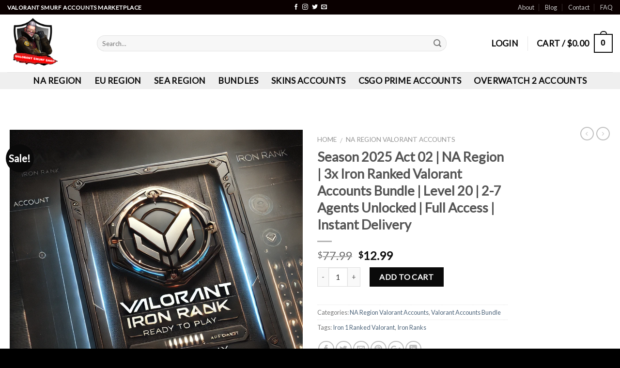

--- FILE ---
content_type: text/html; charset=UTF-8
request_url: https://valorantsmurfshop.com/product/na-region-3x-iron-ranked-valorant-accounts-bundle-level-20-2-7-agents-unlocked-full-access-instant-delivery/
body_size: 31338
content:
<!DOCTYPE html>
<!--[if IE 9 ]> <html lang="en-US" class="ie9 loading-site no-js"> <![endif]-->
<!--[if IE 8 ]> <html lang="en-US" class="ie8 loading-site no-js"> <![endif]-->
<!--[if (gte IE 9)|!(IE)]><!--><html lang="en-US" class="loading-site no-js"> <!--<![endif]-->
<head>
	<meta charset="UTF-8" />
	<meta name="viewport" content="width=device-width, initial-scale=1.0, maximum-scale=1.0, user-scalable=no" />
    <meta name="cryptomus" content="01e20a68" />
	<link rel="profile" href="http://gmpg.org/xfn/11" />
	<link rel="pingback" href="https://valorantsmurfshop.com/xmlrpc.php" />

	<script>(function(html){html.className = html.className.replace(/\bno-js\b/,'js')})(document.documentElement);</script>
<meta name='robots' content='index, follow, max-image-preview:large, max-snippet:-1, max-video-preview:-1' />

	<!-- This site is optimized with the Yoast SEO plugin v26.7 - https://yoast.com/wordpress/plugins/seo/ -->
	<title>NA Region IRON Ranked Accounts Bundle - Valorant Smurf Shop</title>
	<meta name="description" content="Purchase NA Region IRON Ranked Valorant Accounts Bundle to do smurfing in matchmaking against the noob players as well as serious prepared account." />
	<link rel="canonical" href="https://valorantsmurfshop.com/product/na-region-3x-iron-ranked-valorant-accounts-bundle-level-20-2-7-agents-unlocked-full-access-instant-delivery/" />
	<meta property="og:locale" content="en_US" />
	<meta property="og:type" content="article" />
	<meta property="og:title" content="NA Region IRON Ranked Accounts Bundle - Valorant Smurf Shop" />
	<meta property="og:description" content="Purchase NA Region IRON Ranked Valorant Accounts Bundle to do smurfing in matchmaking against the noob players as well as serious prepared account." />
	<meta property="og:url" content="https://valorantsmurfshop.com/product/na-region-3x-iron-ranked-valorant-accounts-bundle-level-20-2-7-agents-unlocked-full-access-instant-delivery/" />
	<meta property="og:site_name" content="Valorant Smurf Accounts" />
	<meta property="article:modified_time" content="2025-03-22T19:33:43+00:00" />
	<meta property="og:image" content="https://valorantsmurfshop.com/wp-content/uploads/2024/12/DALL·E-2024-12-25-10.46.19-A-digital-product-image-for-a-Valorant-Iron-Rank-account.-The-design-features-a-sleek-modern-gaming-aesthetic-with-the-Valorant-logo-and-Iron-Rank-em.webp" />
	<meta property="og:image:width" content="1024" />
	<meta property="og:image:height" content="1024" />
	<meta property="og:image:type" content="image/webp" />
	<meta name="twitter:card" content="summary_large_image" />
	<meta name="twitter:label1" content="Est. reading time" />
	<meta name="twitter:data1" content="1 minute" />
	<script type="application/ld+json" class="yoast-schema-graph">{"@context":"https://schema.org","@graph":[{"@type":"WebPage","@id":"https://valorantsmurfshop.com/product/na-region-3x-iron-ranked-valorant-accounts-bundle-level-20-2-7-agents-unlocked-full-access-instant-delivery/","url":"https://valorantsmurfshop.com/product/na-region-3x-iron-ranked-valorant-accounts-bundle-level-20-2-7-agents-unlocked-full-access-instant-delivery/","name":"NA Region IRON Ranked Accounts Bundle - Valorant Smurf Shop","isPartOf":{"@id":"https://valorantsmurfshop.com/#website"},"primaryImageOfPage":{"@id":"https://valorantsmurfshop.com/product/na-region-3x-iron-ranked-valorant-accounts-bundle-level-20-2-7-agents-unlocked-full-access-instant-delivery/#primaryimage"},"image":{"@id":"https://valorantsmurfshop.com/product/na-region-3x-iron-ranked-valorant-accounts-bundle-level-20-2-7-agents-unlocked-full-access-instant-delivery/#primaryimage"},"thumbnailUrl":"https://valorantsmurfshop.com/wp-content/uploads/2024/12/DALL·E-2024-12-25-10.46.19-A-digital-product-image-for-a-Valorant-Iron-Rank-account.-The-design-features-a-sleek-modern-gaming-aesthetic-with-the-Valorant-logo-and-Iron-Rank-em.webp","datePublished":"2022-10-15T05:12:25+00:00","dateModified":"2025-03-22T19:33:43+00:00","description":"Purchase NA Region IRON Ranked Valorant Accounts Bundle to do smurfing in matchmaking against the noob players as well as serious prepared account.","breadcrumb":{"@id":"https://valorantsmurfshop.com/product/na-region-3x-iron-ranked-valorant-accounts-bundle-level-20-2-7-agents-unlocked-full-access-instant-delivery/#breadcrumb"},"inLanguage":"en-US","potentialAction":[{"@type":"ReadAction","target":["https://valorantsmurfshop.com/product/na-region-3x-iron-ranked-valorant-accounts-bundle-level-20-2-7-agents-unlocked-full-access-instant-delivery/"]}]},{"@type":"ImageObject","inLanguage":"en-US","@id":"https://valorantsmurfshop.com/product/na-region-3x-iron-ranked-valorant-accounts-bundle-level-20-2-7-agents-unlocked-full-access-instant-delivery/#primaryimage","url":"https://valorantsmurfshop.com/wp-content/uploads/2024/12/DALL·E-2024-12-25-10.46.19-A-digital-product-image-for-a-Valorant-Iron-Rank-account.-The-design-features-a-sleek-modern-gaming-aesthetic-with-the-Valorant-logo-and-Iron-Rank-em.webp","contentUrl":"https://valorantsmurfshop.com/wp-content/uploads/2024/12/DALL·E-2024-12-25-10.46.19-A-digital-product-image-for-a-Valorant-Iron-Rank-account.-The-design-features-a-sleek-modern-gaming-aesthetic-with-the-Valorant-logo-and-Iron-Rank-em.webp","width":1024,"height":1024},{"@type":"BreadcrumbList","@id":"https://valorantsmurfshop.com/product/na-region-3x-iron-ranked-valorant-accounts-bundle-level-20-2-7-agents-unlocked-full-access-instant-delivery/#breadcrumb","itemListElement":[{"@type":"ListItem","position":1,"name":"Home","item":"https://valorantsmurfshop.com/"},{"@type":"ListItem","position":2,"name":"Shop","item":"https://valorantsmurfshop.com/shop/"},{"@type":"ListItem","position":3,"name":"Season 2025 Act 02 | NA Region | 3x Iron Ranked Valorant Accounts Bundle | Level 20 | 2-7 Agents Unlocked | Full Access | Instant Delivery"}]},{"@type":"WebSite","@id":"https://valorantsmurfshop.com/#website","url":"https://valorantsmurfshop.com/","name":"Valorant Smurf Accounts","description":"Buy Valorant Smurf Accounts","publisher":{"@id":"https://valorantsmurfshop.com/#organization"},"potentialAction":[{"@type":"SearchAction","target":{"@type":"EntryPoint","urlTemplate":"https://valorantsmurfshop.com/?s={search_term_string}"},"query-input":{"@type":"PropertyValueSpecification","valueRequired":true,"valueName":"search_term_string"}}],"inLanguage":"en-US"},{"@type":"Organization","@id":"https://valorantsmurfshop.com/#organization","name":"Valorant Smurf Shop","url":"https://valorantsmurfshop.com/","logo":{"@type":"ImageObject","inLanguage":"en-US","@id":"https://valorantsmurfshop.com/#/schema/logo/image/","url":"https://valorantsmurfshop.com/wp-content/uploads/2021/06/valorant.png","contentUrl":"https://valorantsmurfshop.com/wp-content/uploads/2021/06/valorant.png","width":452,"height":452,"caption":"Valorant Smurf Shop"},"image":{"@id":"https://valorantsmurfshop.com/#/schema/logo/image/"}}]}</script>
	<!-- / Yoast SEO plugin. -->


<link rel='dns-prefetch' href='//widget.trustpilot.com' />
<style id='wp-img-auto-sizes-contain-inline-css' type='text/css'>
img:is([sizes=auto i],[sizes^="auto," i]){contain-intrinsic-size:3000px 1500px}
/*# sourceURL=wp-img-auto-sizes-contain-inline-css */
</style>
<style id='wp-block-library-inline-css' type='text/css'>
:root{--wp-block-synced-color:#7a00df;--wp-block-synced-color--rgb:122,0,223;--wp-bound-block-color:var(--wp-block-synced-color);--wp-editor-canvas-background:#ddd;--wp-admin-theme-color:#007cba;--wp-admin-theme-color--rgb:0,124,186;--wp-admin-theme-color-darker-10:#006ba1;--wp-admin-theme-color-darker-10--rgb:0,107,160.5;--wp-admin-theme-color-darker-20:#005a87;--wp-admin-theme-color-darker-20--rgb:0,90,135;--wp-admin-border-width-focus:2px}@media (min-resolution:192dpi){:root{--wp-admin-border-width-focus:1.5px}}.wp-element-button{cursor:pointer}:root .has-very-light-gray-background-color{background-color:#eee}:root .has-very-dark-gray-background-color{background-color:#313131}:root .has-very-light-gray-color{color:#eee}:root .has-very-dark-gray-color{color:#313131}:root .has-vivid-green-cyan-to-vivid-cyan-blue-gradient-background{background:linear-gradient(135deg,#00d084,#0693e3)}:root .has-purple-crush-gradient-background{background:linear-gradient(135deg,#34e2e4,#4721fb 50%,#ab1dfe)}:root .has-hazy-dawn-gradient-background{background:linear-gradient(135deg,#faaca8,#dad0ec)}:root .has-subdued-olive-gradient-background{background:linear-gradient(135deg,#fafae1,#67a671)}:root .has-atomic-cream-gradient-background{background:linear-gradient(135deg,#fdd79a,#004a59)}:root .has-nightshade-gradient-background{background:linear-gradient(135deg,#330968,#31cdcf)}:root .has-midnight-gradient-background{background:linear-gradient(135deg,#020381,#2874fc)}:root{--wp--preset--font-size--normal:16px;--wp--preset--font-size--huge:42px}.has-regular-font-size{font-size:1em}.has-larger-font-size{font-size:2.625em}.has-normal-font-size{font-size:var(--wp--preset--font-size--normal)}.has-huge-font-size{font-size:var(--wp--preset--font-size--huge)}.has-text-align-center{text-align:center}.has-text-align-left{text-align:left}.has-text-align-right{text-align:right}.has-fit-text{white-space:nowrap!important}#end-resizable-editor-section{display:none}.aligncenter{clear:both}.items-justified-left{justify-content:flex-start}.items-justified-center{justify-content:center}.items-justified-right{justify-content:flex-end}.items-justified-space-between{justify-content:space-between}.screen-reader-text{border:0;clip-path:inset(50%);height:1px;margin:-1px;overflow:hidden;padding:0;position:absolute;width:1px;word-wrap:normal!important}.screen-reader-text:focus{background-color:#ddd;clip-path:none;color:#444;display:block;font-size:1em;height:auto;left:5px;line-height:normal;padding:15px 23px 14px;text-decoration:none;top:5px;width:auto;z-index:100000}html :where(.has-border-color){border-style:solid}html :where([style*=border-top-color]){border-top-style:solid}html :where([style*=border-right-color]){border-right-style:solid}html :where([style*=border-bottom-color]){border-bottom-style:solid}html :where([style*=border-left-color]){border-left-style:solid}html :where([style*=border-width]){border-style:solid}html :where([style*=border-top-width]){border-top-style:solid}html :where([style*=border-right-width]){border-right-style:solid}html :where([style*=border-bottom-width]){border-bottom-style:solid}html :where([style*=border-left-width]){border-left-style:solid}html :where(img[class*=wp-image-]){height:auto;max-width:100%}:where(figure){margin:0 0 1em}html :where(.is-position-sticky){--wp-admin--admin-bar--position-offset:var(--wp-admin--admin-bar--height,0px)}@media screen and (max-width:600px){html :where(.is-position-sticky){--wp-admin--admin-bar--position-offset:0px}}

/*# sourceURL=wp-block-library-inline-css */
</style><link rel='stylesheet' id='wc-blocks-style-css' href='https://valorantsmurfshop.com/wp-content/plugins/woocommerce/assets/client/blocks/wc-blocks.css?ver=wc-9.6.3' type='text/css' media='all' />
<style id='global-styles-inline-css' type='text/css'>
:root{--wp--preset--aspect-ratio--square: 1;--wp--preset--aspect-ratio--4-3: 4/3;--wp--preset--aspect-ratio--3-4: 3/4;--wp--preset--aspect-ratio--3-2: 3/2;--wp--preset--aspect-ratio--2-3: 2/3;--wp--preset--aspect-ratio--16-9: 16/9;--wp--preset--aspect-ratio--9-16: 9/16;--wp--preset--color--black: #000000;--wp--preset--color--cyan-bluish-gray: #abb8c3;--wp--preset--color--white: #ffffff;--wp--preset--color--pale-pink: #f78da7;--wp--preset--color--vivid-red: #cf2e2e;--wp--preset--color--luminous-vivid-orange: #ff6900;--wp--preset--color--luminous-vivid-amber: #fcb900;--wp--preset--color--light-green-cyan: #7bdcb5;--wp--preset--color--vivid-green-cyan: #00d084;--wp--preset--color--pale-cyan-blue: #8ed1fc;--wp--preset--color--vivid-cyan-blue: #0693e3;--wp--preset--color--vivid-purple: #9b51e0;--wp--preset--gradient--vivid-cyan-blue-to-vivid-purple: linear-gradient(135deg,rgb(6,147,227) 0%,rgb(155,81,224) 100%);--wp--preset--gradient--light-green-cyan-to-vivid-green-cyan: linear-gradient(135deg,rgb(122,220,180) 0%,rgb(0,208,130) 100%);--wp--preset--gradient--luminous-vivid-amber-to-luminous-vivid-orange: linear-gradient(135deg,rgb(252,185,0) 0%,rgb(255,105,0) 100%);--wp--preset--gradient--luminous-vivid-orange-to-vivid-red: linear-gradient(135deg,rgb(255,105,0) 0%,rgb(207,46,46) 100%);--wp--preset--gradient--very-light-gray-to-cyan-bluish-gray: linear-gradient(135deg,rgb(238,238,238) 0%,rgb(169,184,195) 100%);--wp--preset--gradient--cool-to-warm-spectrum: linear-gradient(135deg,rgb(74,234,220) 0%,rgb(151,120,209) 20%,rgb(207,42,186) 40%,rgb(238,44,130) 60%,rgb(251,105,98) 80%,rgb(254,248,76) 100%);--wp--preset--gradient--blush-light-purple: linear-gradient(135deg,rgb(255,206,236) 0%,rgb(152,150,240) 100%);--wp--preset--gradient--blush-bordeaux: linear-gradient(135deg,rgb(254,205,165) 0%,rgb(254,45,45) 50%,rgb(107,0,62) 100%);--wp--preset--gradient--luminous-dusk: linear-gradient(135deg,rgb(255,203,112) 0%,rgb(199,81,192) 50%,rgb(65,88,208) 100%);--wp--preset--gradient--pale-ocean: linear-gradient(135deg,rgb(255,245,203) 0%,rgb(182,227,212) 50%,rgb(51,167,181) 100%);--wp--preset--gradient--electric-grass: linear-gradient(135deg,rgb(202,248,128) 0%,rgb(113,206,126) 100%);--wp--preset--gradient--midnight: linear-gradient(135deg,rgb(2,3,129) 0%,rgb(40,116,252) 100%);--wp--preset--font-size--small: 13px;--wp--preset--font-size--medium: 20px;--wp--preset--font-size--large: 36px;--wp--preset--font-size--x-large: 42px;--wp--preset--font-family--inter: "Inter", sans-serif;--wp--preset--font-family--cardo: Cardo;--wp--preset--spacing--20: 0.44rem;--wp--preset--spacing--30: 0.67rem;--wp--preset--spacing--40: 1rem;--wp--preset--spacing--50: 1.5rem;--wp--preset--spacing--60: 2.25rem;--wp--preset--spacing--70: 3.38rem;--wp--preset--spacing--80: 5.06rem;--wp--preset--shadow--natural: 6px 6px 9px rgba(0, 0, 0, 0.2);--wp--preset--shadow--deep: 12px 12px 50px rgba(0, 0, 0, 0.4);--wp--preset--shadow--sharp: 6px 6px 0px rgba(0, 0, 0, 0.2);--wp--preset--shadow--outlined: 6px 6px 0px -3px rgb(255, 255, 255), 6px 6px rgb(0, 0, 0);--wp--preset--shadow--crisp: 6px 6px 0px rgb(0, 0, 0);}:where(.is-layout-flex){gap: 0.5em;}:where(.is-layout-grid){gap: 0.5em;}body .is-layout-flex{display: flex;}.is-layout-flex{flex-wrap: wrap;align-items: center;}.is-layout-flex > :is(*, div){margin: 0;}body .is-layout-grid{display: grid;}.is-layout-grid > :is(*, div){margin: 0;}:where(.wp-block-columns.is-layout-flex){gap: 2em;}:where(.wp-block-columns.is-layout-grid){gap: 2em;}:where(.wp-block-post-template.is-layout-flex){gap: 1.25em;}:where(.wp-block-post-template.is-layout-grid){gap: 1.25em;}.has-black-color{color: var(--wp--preset--color--black) !important;}.has-cyan-bluish-gray-color{color: var(--wp--preset--color--cyan-bluish-gray) !important;}.has-white-color{color: var(--wp--preset--color--white) !important;}.has-pale-pink-color{color: var(--wp--preset--color--pale-pink) !important;}.has-vivid-red-color{color: var(--wp--preset--color--vivid-red) !important;}.has-luminous-vivid-orange-color{color: var(--wp--preset--color--luminous-vivid-orange) !important;}.has-luminous-vivid-amber-color{color: var(--wp--preset--color--luminous-vivid-amber) !important;}.has-light-green-cyan-color{color: var(--wp--preset--color--light-green-cyan) !important;}.has-vivid-green-cyan-color{color: var(--wp--preset--color--vivid-green-cyan) !important;}.has-pale-cyan-blue-color{color: var(--wp--preset--color--pale-cyan-blue) !important;}.has-vivid-cyan-blue-color{color: var(--wp--preset--color--vivid-cyan-blue) !important;}.has-vivid-purple-color{color: var(--wp--preset--color--vivid-purple) !important;}.has-black-background-color{background-color: var(--wp--preset--color--black) !important;}.has-cyan-bluish-gray-background-color{background-color: var(--wp--preset--color--cyan-bluish-gray) !important;}.has-white-background-color{background-color: var(--wp--preset--color--white) !important;}.has-pale-pink-background-color{background-color: var(--wp--preset--color--pale-pink) !important;}.has-vivid-red-background-color{background-color: var(--wp--preset--color--vivid-red) !important;}.has-luminous-vivid-orange-background-color{background-color: var(--wp--preset--color--luminous-vivid-orange) !important;}.has-luminous-vivid-amber-background-color{background-color: var(--wp--preset--color--luminous-vivid-amber) !important;}.has-light-green-cyan-background-color{background-color: var(--wp--preset--color--light-green-cyan) !important;}.has-vivid-green-cyan-background-color{background-color: var(--wp--preset--color--vivid-green-cyan) !important;}.has-pale-cyan-blue-background-color{background-color: var(--wp--preset--color--pale-cyan-blue) !important;}.has-vivid-cyan-blue-background-color{background-color: var(--wp--preset--color--vivid-cyan-blue) !important;}.has-vivid-purple-background-color{background-color: var(--wp--preset--color--vivid-purple) !important;}.has-black-border-color{border-color: var(--wp--preset--color--black) !important;}.has-cyan-bluish-gray-border-color{border-color: var(--wp--preset--color--cyan-bluish-gray) !important;}.has-white-border-color{border-color: var(--wp--preset--color--white) !important;}.has-pale-pink-border-color{border-color: var(--wp--preset--color--pale-pink) !important;}.has-vivid-red-border-color{border-color: var(--wp--preset--color--vivid-red) !important;}.has-luminous-vivid-orange-border-color{border-color: var(--wp--preset--color--luminous-vivid-orange) !important;}.has-luminous-vivid-amber-border-color{border-color: var(--wp--preset--color--luminous-vivid-amber) !important;}.has-light-green-cyan-border-color{border-color: var(--wp--preset--color--light-green-cyan) !important;}.has-vivid-green-cyan-border-color{border-color: var(--wp--preset--color--vivid-green-cyan) !important;}.has-pale-cyan-blue-border-color{border-color: var(--wp--preset--color--pale-cyan-blue) !important;}.has-vivid-cyan-blue-border-color{border-color: var(--wp--preset--color--vivid-cyan-blue) !important;}.has-vivid-purple-border-color{border-color: var(--wp--preset--color--vivid-purple) !important;}.has-vivid-cyan-blue-to-vivid-purple-gradient-background{background: var(--wp--preset--gradient--vivid-cyan-blue-to-vivid-purple) !important;}.has-light-green-cyan-to-vivid-green-cyan-gradient-background{background: var(--wp--preset--gradient--light-green-cyan-to-vivid-green-cyan) !important;}.has-luminous-vivid-amber-to-luminous-vivid-orange-gradient-background{background: var(--wp--preset--gradient--luminous-vivid-amber-to-luminous-vivid-orange) !important;}.has-luminous-vivid-orange-to-vivid-red-gradient-background{background: var(--wp--preset--gradient--luminous-vivid-orange-to-vivid-red) !important;}.has-very-light-gray-to-cyan-bluish-gray-gradient-background{background: var(--wp--preset--gradient--very-light-gray-to-cyan-bluish-gray) !important;}.has-cool-to-warm-spectrum-gradient-background{background: var(--wp--preset--gradient--cool-to-warm-spectrum) !important;}.has-blush-light-purple-gradient-background{background: var(--wp--preset--gradient--blush-light-purple) !important;}.has-blush-bordeaux-gradient-background{background: var(--wp--preset--gradient--blush-bordeaux) !important;}.has-luminous-dusk-gradient-background{background: var(--wp--preset--gradient--luminous-dusk) !important;}.has-pale-ocean-gradient-background{background: var(--wp--preset--gradient--pale-ocean) !important;}.has-electric-grass-gradient-background{background: var(--wp--preset--gradient--electric-grass) !important;}.has-midnight-gradient-background{background: var(--wp--preset--gradient--midnight) !important;}.has-small-font-size{font-size: var(--wp--preset--font-size--small) !important;}.has-medium-font-size{font-size: var(--wp--preset--font-size--medium) !important;}.has-large-font-size{font-size: var(--wp--preset--font-size--large) !important;}.has-x-large-font-size{font-size: var(--wp--preset--font-size--x-large) !important;}
/*# sourceURL=global-styles-inline-css */
</style>

<style id='classic-theme-styles-inline-css' type='text/css'>
/*! This file is auto-generated */
.wp-block-button__link{color:#fff;background-color:#32373c;border-radius:9999px;box-shadow:none;text-decoration:none;padding:calc(.667em + 2px) calc(1.333em + 2px);font-size:1.125em}.wp-block-file__button{background:#32373c;color:#fff;text-decoration:none}
/*# sourceURL=/wp-includes/css/classic-themes.min.css */
</style>
<link rel='stylesheet' id='contact-form-7-css' href='https://valorantsmurfshop.com/wp-content/plugins/contact-form-7/includes/css/styles.css?ver=6.1.4' type='text/css' media='all' />
<link rel='stylesheet' id='woocommerce-conditional-product-fees-for-checkout-css' href='https://valorantsmurfshop.com/wp-content/plugins/woo-conditional-product-fees-for-checkout/public/css/woocommerce-conditional-product-fees-for-checkout-public.css?ver=4.3.2' type='text/css' media='all' />
<link rel='stylesheet' id='photoswipe-css' href='https://valorantsmurfshop.com/wp-content/plugins/woocommerce/assets/css/photoswipe/photoswipe.min.css?ver=9.6.3' type='text/css' media='all' />
<link rel='stylesheet' id='photoswipe-default-skin-css' href='https://valorantsmurfshop.com/wp-content/plugins/woocommerce/assets/css/photoswipe/default-skin/default-skin.min.css?ver=9.6.3' type='text/css' media='all' />
<style id='woocommerce-inline-inline-css' type='text/css'>
.woocommerce form .form-row .required { visibility: visible; }
/*# sourceURL=woocommerce-inline-inline-css */
</style>
<link rel='stylesheet' id='gateway-css' href='https://valorantsmurfshop.com/wp-content/plugins/woocommerce-paypal-payments/modules/ppcp-button/assets/css/gateway.css?ver=3.3.2' type='text/css' media='all' />
<link rel='stylesheet' id='brands-styles-css' href='https://valorantsmurfshop.com/wp-content/plugins/woocommerce/assets/css/brands.css?ver=9.6.3' type='text/css' media='all' />
<link rel='stylesheet' id='flatsome-icons-css' href='https://valorantsmurfshop.com/wp-content/themes/flatsome/assets/css/fl-icons.css?ver=3.3' type='text/css' media='all' />
<link rel='stylesheet' id='flatsome-main-css' href='https://valorantsmurfshop.com/wp-content/themes/flatsome/assets/css/flatsome.css?ver=6.9' type='text/css' media='all' />
<link rel='stylesheet' id='flatsome-shop-css' href='https://valorantsmurfshop.com/wp-content/themes/flatsome/assets/css/flatsome-shop.css?ver=6.9' type='text/css' media='all' />
<link rel='stylesheet' id='flatsome-style-css' href='https://valorantsmurfshop.com/wp-content/themes/flatsome-child/style.css?ver=6.9' type='text/css' media='all' />
<script type="text/javascript" id="tp-js-js-extra">
/* <![CDATA[ */
var trustpilot_settings = {"key":"liHpQq6wMlqSrFSO","TrustpilotScriptUrl":"https://invitejs.trustpilot.com/tp.min.js","IntegrationAppUrl":"//ecommscript-integrationapp.trustpilot.com","PreviewScriptUrl":"//ecommplugins-scripts.trustpilot.com/v2.1/js/preview.min.js","PreviewCssUrl":"//ecommplugins-scripts.trustpilot.com/v2.1/css/preview.min.css","PreviewWPCssUrl":"//ecommplugins-scripts.trustpilot.com/v2.1/css/preview_wp.css","WidgetScriptUrl":"//widget.trustpilot.com/bootstrap/v5/tp.widget.bootstrap.min.js"};
//# sourceURL=tp-js-js-extra
/* ]]> */
</script>
<script type="text/javascript" src="https://valorantsmurfshop.com/wp-content/plugins/trustpilot-reviews/review/assets/js/headerScript.min.js?ver=1.0&#039; async=&#039;async" id="tp-js-js"></script>
<script type="text/javascript" src="//widget.trustpilot.com/bootstrap/v5/tp.widget.bootstrap.min.js?ver=1.0&#039; async=&#039;async" id="widget-bootstrap-js"></script>
<script type="text/javascript" id="trustbox-js-extra">
/* <![CDATA[ */
var trustbox_settings = {"page":"product","sku":["TRUSTPILOT_SKU_VALUE_1510"],"name":"Season 2025 Act 02 | NA Region | 3x Iron Ranked Valorant Accounts Bundle | Level 20 | 2-7 Agents Unlocked | Full Access | Instant Delivery"};
var trustpilot_trustbox_settings = {"trustboxes":[{"enabled":"enabled","snippet":"[base64]","customizations":"[base64]","defaults":"[base64]","page":"category","position":"before","corner":"top: #{Y}px; left: #{X}px;","paddingx":"0","paddingy":"0","zindex":"1000","clear":"both","xpaths":"WyJpZChcIm1haW5cIikvRElWWzFdIiwiLy9ESVZbQGNsYXNzPVwicm93IGNhdGVnb3J5LXBhZ2Utcm93XCJdIiwiL0hUTUxbMV0vQk9EWVsxXS9ESVZbMV0vTUFJTlsxXS9ESVZbMV0iXQ==","sku":"TRUSTPILOT_SKU_VALUE_1629,","name":"Rank Ready Account | 50 Wins | Phone Verified | Original Email","widgetName":"Micro Review Count","repeatable":false,"uuid":"54f5a1d6-c1c8-813e-16c3-2c784708223c","error":null,"repeatXpath":{"xpathById":{"prefix":"","suffix":""},"xpathFromRoot":{"prefix":"","suffix":""}},"width":"100%","height":"44px","locale":"en-US","theme":"light"},{"enabled":"enabled","snippet":"[base64]","customizations":"[base64]","defaults":"[base64]","page":"product","position":"before","corner":"top: #{Y}px; left: #{X}px;","paddingx":"0","paddingy":"0","zindex":"1000","clear":"both","xpaths":"WyJpZChcInByb2R1Y3QtMTYyOVwiKS9ESVZbMV0vRElWWzFdIiwiLy9ESVZbQGNsYXNzPVwicHJvZHVjdC1tYWluXCJdIiwiL0hUTUxbMV0vQk9EWVsxXS9ESVZbMV0vTUFJTlsxXS9ESVZbMV0vRElWWzJdL0RJVlsxXS9ESVZbMV0iXQ==","sku":"TRUSTPILOT_SKU_VALUE_1629,","name":"Rank Ready Account | 50 Wins | Phone Verified | Original Email","widgetName":"Micro Review Count","repeatable":false,"uuid":"29b198b6-f05d-e07f-87a3-3a4353c7a4c6","error":null,"repeatXpath":{"xpathById":{"prefix":"","suffix":""},"xpathFromRoot":{"prefix":"","suffix":""}},"width":"100%","height":"44px","locale":"en-US","theme":"light"},{"enabled":"enabled","snippet":"[base64]","customizations":"[base64]","defaults":"[base64]","page":"landing","position":"before","corner":"top: #{Y}px; left: #{X}px;","paddingx":"0","paddingy":"0","zindex":"1000","clear":"both","xpaths":"WyJpZChcImNvbnRlbnRcIikiLCIvL0RJVltAY2xhc3M9XCJjb250ZW50LWFyZWFcIl0iLCIvSFRNTFsxXS9CT0RZWzFdL0RJVlsxXS9NQUlOWzFdL0RJVlsxXSJd","sku":"TRUSTPILOT_SKU_VALUE_1629,","name":"Rank Ready Account | 50 Wins | Phone Verified | Original Email","widgetName":"Micro Review Count","repeatable":false,"uuid":"da0e13eb-caa8-4125-68fe-152127752add","error":null}]};
//# sourceURL=trustbox-js-extra
/* ]]> */
</script>
<script type="text/javascript" src="https://valorantsmurfshop.com/wp-content/plugins/trustpilot-reviews/review/assets/js/trustBoxScript.min.js?ver=1.0&#039; async=&#039;async" id="trustbox-js"></script>
<script type="text/javascript" src="https://valorantsmurfshop.com/wp-includes/js/jquery/jquery.min.js?ver=3.7.1" id="jquery-core-js"></script>
<script type="text/javascript" src="https://valorantsmurfshop.com/wp-includes/js/jquery/jquery-migrate.min.js?ver=3.4.1" id="jquery-migrate-js"></script>
<script type="text/javascript" src="https://valorantsmurfshop.com/wp-content/plugins/woocommerce/assets/js/jquery-tiptip/jquery.tipTip.min.js?ver=9.6.3" id="jquery-tiptip-js"></script>
<script type="text/javascript" id="woocommerce-conditional-product-fees-for-checkout-js-extra">
/* <![CDATA[ */
var wcpfc_public_vars = {"fee_tooltip_data":[]};
//# sourceURL=woocommerce-conditional-product-fees-for-checkout-js-extra
/* ]]> */
</script>
<script type="text/javascript" src="https://valorantsmurfshop.com/wp-content/plugins/woo-conditional-product-fees-for-checkout/public/js/woocommerce-conditional-product-fees-for-checkout-public.js?ver=4.3.2" id="woocommerce-conditional-product-fees-for-checkout-js"></script>
<script type="text/javascript" src="https://valorantsmurfshop.com/wp-content/plugins/woocommerce/assets/js/jquery-blockui/jquery.blockUI.min.js?ver=2.7.0-wc.9.6.3" id="jquery-blockui-js" defer="defer" data-wp-strategy="defer"></script>
<script type="text/javascript" id="wc-add-to-cart-js-extra">
/* <![CDATA[ */
var wc_add_to_cart_params = {"ajax_url":"/wp-admin/admin-ajax.php","wc_ajax_url":"/?wc-ajax=%%endpoint%%","i18n_view_cart":"View cart","cart_url":"https://valorantsmurfshop.com/cart/","is_cart":"","cart_redirect_after_add":"no"};
//# sourceURL=wc-add-to-cart-js-extra
/* ]]> */
</script>
<script type="text/javascript" src="https://valorantsmurfshop.com/wp-content/plugins/woocommerce/assets/js/frontend/add-to-cart.min.js?ver=9.6.3" id="wc-add-to-cart-js" defer="defer" data-wp-strategy="defer"></script>
<script type="text/javascript" src="https://valorantsmurfshop.com/wp-content/plugins/woocommerce/assets/js/photoswipe/photoswipe.min.js?ver=4.1.1-wc.9.6.3" id="photoswipe-js" defer="defer" data-wp-strategy="defer"></script>
<script type="text/javascript" src="https://valorantsmurfshop.com/wp-content/plugins/woocommerce/assets/js/photoswipe/photoswipe-ui-default.min.js?ver=4.1.1-wc.9.6.3" id="photoswipe-ui-default-js" defer="defer" data-wp-strategy="defer"></script>
<script type="text/javascript" id="wc-single-product-js-extra">
/* <![CDATA[ */
var wc_single_product_params = {"i18n_required_rating_text":"Please select a rating","i18n_product_gallery_trigger_text":"View full-screen image gallery","review_rating_required":"yes","flexslider":{"rtl":false,"animation":"slide","smoothHeight":true,"directionNav":false,"controlNav":"thumbnails","slideshow":false,"animationSpeed":500,"animationLoop":false,"allowOneSlide":false},"zoom_enabled":"","zoom_options":[],"photoswipe_enabled":"1","photoswipe_options":{"shareEl":false,"closeOnScroll":false,"history":false,"hideAnimationDuration":0,"showAnimationDuration":0},"flexslider_enabled":""};
//# sourceURL=wc-single-product-js-extra
/* ]]> */
</script>
<script type="text/javascript" src="https://valorantsmurfshop.com/wp-content/plugins/woocommerce/assets/js/frontend/single-product.min.js?ver=9.6.3" id="wc-single-product-js" defer="defer" data-wp-strategy="defer"></script>
<script type="text/javascript" src="https://valorantsmurfshop.com/wp-content/plugins/woocommerce/assets/js/js-cookie/js.cookie.min.js?ver=2.1.4-wc.9.6.3" id="js-cookie-js" defer="defer" data-wp-strategy="defer"></script>
<script type="text/javascript" id="woocommerce-js-extra">
/* <![CDATA[ */
var woocommerce_params = {"ajax_url":"/wp-admin/admin-ajax.php","wc_ajax_url":"/?wc-ajax=%%endpoint%%"};
//# sourceURL=woocommerce-js-extra
/* ]]> */
</script>
<script type="text/javascript" src="https://valorantsmurfshop.com/wp-content/plugins/woocommerce/assets/js/frontend/woocommerce.min.js?ver=9.6.3" id="woocommerce-js" defer="defer" data-wp-strategy="defer"></script>
<link rel='shortlink' href='https://valorantsmurfshop.com/?p=1510' />
<style>.bg{opacity: 0; transition: opacity 1s; -webkit-transition: opacity 1s;} .bg-loaded{opacity: 1;}</style><!--[if IE]><link rel="stylesheet" type="text/css" href="https://valorantsmurfshop.com/wp-content/themes/flatsome/assets/css/ie-fallback.css"><script src="//cdnjs.cloudflare.com/ajax/libs/html5shiv/3.6.1/html5shiv.js"></script><script>var head = document.getElementsByTagName('head')[0],style = document.createElement('style');style.type = 'text/css';style.styleSheet.cssText = ':before,:after{content:none !important';head.appendChild(style);setTimeout(function(){head.removeChild(style);}, 0);</script><script src="https://valorantsmurfshop.com/wp-content/themes/flatsome/assets/libs/ie-flexibility.js"></script><![endif]-->    <script type="text/javascript">
    WebFontConfig = {
      google: { families: [ "Lato:regular,regular","Lato:regular,regular","Lato:regular,regular","Dancing+Script", ] }
    };
    (function() {
      var wf = document.createElement('script');
      wf.src = 'https://ajax.googleapis.com/ajax/libs/webfont/1/webfont.js';
      wf.type = 'text/javascript';
      wf.async = 'true';
      var s = document.getElementsByTagName('script')[0];
      s.parentNode.insertBefore(wf, s);
    })(); </script>
  	<noscript><style>.woocommerce-product-gallery{ opacity: 1 !important; }</style></noscript>
	<style class='wp-fonts-local' type='text/css'>
@font-face{font-family:Inter;font-style:normal;font-weight:300 900;font-display:fallback;src:url('https://valorantsmurfshop.com/wp-content/plugins/woocommerce/assets/fonts/Inter-VariableFont_slnt,wght.woff2') format('woff2');font-stretch:normal;}
@font-face{font-family:Cardo;font-style:normal;font-weight:400;font-display:fallback;src:url('https://valorantsmurfshop.com/wp-content/plugins/woocommerce/assets/fonts/cardo_normal_400.woff2') format('woff2');}
</style>
<link rel="icon" href="https://valorantsmurfshop.com/wp-content/uploads/2022/06/cropped-LOGO_3-copy-2-32x32.png" sizes="32x32" />
<link rel="icon" href="https://valorantsmurfshop.com/wp-content/uploads/2022/06/cropped-LOGO_3-copy-2-192x192.png" sizes="192x192" />
<link rel="apple-touch-icon" href="https://valorantsmurfshop.com/wp-content/uploads/2022/06/cropped-LOGO_3-copy-2-180x180.png" />
<meta name="msapplication-TileImage" content="https://valorantsmurfshop.com/wp-content/uploads/2022/06/cropped-LOGO_3-copy-2-270x270.png" />
<style id="custom-css" type="text/css">:root {--primary-color: #0a0a0a;}/* Site Width */.full-width .ubermenu-nav, .container, .row{max-width: 1270px}.row.row-collapse{max-width: 1240px}.row.row-small{max-width: 1262.5px}.row.row-large{max-width: 1300px}.header-main{height: 119px}#logo img{max-height: 119px}#logo{width:155px;}.header-bottom{min-height: 35px}.header-top{min-height: 30px}.transparent .header-main{height: 500px}.transparent #logo img{max-height: 500px}.has-transparent + .page-title:first-of-type,.has-transparent + #main > .page-title,.has-transparent + #main > div > .page-title,.has-transparent + #main .page-header-wrapper:first-of-type .page-title{padding-top: 580px;}.header.show-on-scroll,.stuck .header-main{height:70px!important}.stuck #logo img{max-height: 70px!important}.search-form{ width: 89%;}.header-bg-color, .header-wrapper {background-color: #ffffff}.header-bottom {background-color: #efefef}.header-main .nav > li > a{line-height: 16px }.stuck .header-main .nav > li > a{line-height: 50px }.header-bottom-nav > li > a{line-height: 13px }@media (max-width: 549px) {.header-main{height: 70px}#logo img{max-height: 70px}}.header-top{background-color:#0a0000!important;}/* Color */.accordion-title.active, .has-icon-bg .icon .icon-inner,.logo a, .primary.is-underline, .primary.is-link, .badge-outline .badge-inner, .nav-outline > li.active> a,.nav-outline >li.active > a, .cart-icon strong,[data-color='primary'], .is-outline.primary{color: #0a0a0a;}/* Color !important */[data-text-color="primary"]{color: #0a0a0a!important;}/* Background */.scroll-to-bullets a,.featured-title, .label-new.menu-item > a:after, .nav-pagination > li > .current,.nav-pagination > li > span:hover,.nav-pagination > li > a:hover,.has-hover:hover .badge-outline .badge-inner,button[type="submit"], .button.wc-forward:not(.checkout):not(.checkout-button), .button.submit-button, .button.primary:not(.is-outline),.featured-table .title,.is-outline:hover, .has-icon:hover .icon-label,.nav-dropdown-bold .nav-column li > a:hover, .nav-dropdown.nav-dropdown-bold > li > a:hover, .nav-dropdown-bold.dark .nav-column li > a:hover, .nav-dropdown.nav-dropdown-bold.dark > li > a:hover, .is-outline:hover, .tagcloud a:hover,.grid-tools a, input[type='submit']:not(.is-form), .box-badge:hover .box-text, input.button.alt,.nav-box > li > a:hover,.nav-box > li.active > a,.nav-pills > li.active > a ,.current-dropdown .cart-icon strong, .cart-icon:hover strong, .nav-line-bottom > li > a:before, .nav-line-grow > li > a:before, .nav-line > li > a:before,.banner, .header-top, .slider-nav-circle .flickity-prev-next-button:hover svg, .slider-nav-circle .flickity-prev-next-button:hover .arrow, .primary.is-outline:hover, .button.primary:not(.is-outline), input[type='submit'].primary, input[type='submit'].primary, input[type='reset'].button, input[type='button'].primary, .badge-inner{background-color: #0a0a0a;}/* Border */.nav-vertical.nav-tabs > li.active > a,.scroll-to-bullets a.active,.nav-pagination > li > .current,.nav-pagination > li > span:hover,.nav-pagination > li > a:hover,.has-hover:hover .badge-outline .badge-inner,.accordion-title.active,.featured-table,.is-outline:hover, .tagcloud a:hover,blockquote, .has-border, .cart-icon strong:after,.cart-icon strong,.blockUI:before, .processing:before,.loading-spin, .slider-nav-circle .flickity-prev-next-button:hover svg, .slider-nav-circle .flickity-prev-next-button:hover .arrow, .primary.is-outline:hover{border-color: #0a0a0a}.nav-tabs > li.active > a{border-top-color: #0a0a0a}.widget_shopping_cart_content .blockUI.blockOverlay:before { border-left-color: #0a0a0a }.woocommerce-checkout-review-order .blockUI.blockOverlay:before { border-left-color: #0a0a0a }/* Fill */.slider .flickity-prev-next-button:hover svg,.slider .flickity-prev-next-button:hover .arrow{fill: #0a0a0a;}/* Background Color */[data-icon-label]:after, .secondary.is-underline:hover,.secondary.is-outline:hover,.icon-label,.button.secondary:not(.is-outline),.button.alt:not(.is-outline), .badge-inner.on-sale, .button.checkout, .single_add_to_cart_button{ background-color:#0a0a0a; }/* Color */.secondary.is-underline,.secondary.is-link, .secondary.is-outline,.stars a.active, .star-rating:before, .woocommerce-page .star-rating:before,.star-rating span:before, .color-secondary{color: #0a0a0a}/* Color !important */[data-text-color="secondary"]{color: #0a0a0a!important;}/* Border */.secondary.is-outline:hover{border-color:#0a0a0a}body{font-size: 100%;}@media screen and (max-width: 549px){body{font-size: 100%;}}body{font-family:"Lato", sans-serif}body{font-weight: 0}body{color: #777}.nav > li > a {font-family:"Lato", sans-serif;}.nav > li > a {font-weight: 0;}h1,h2,h3,h4,h5,h6,.heading-font, .off-canvas-center .nav-sidebar.nav-vertical > li > a{font-family: "Lato", sans-serif;}h1,h2,h3,h4,h5,h6,.heading-font,.banner h1,.banner h2{font-weight: 0;}h1,h2,h3,h4,h5,h6,.heading-font{color: #555;}.alt-font{font-family: "Dancing Script", sans-serif;}.header:not(.transparent) .header-nav.nav > li > a {color: #0a0a0a;}.header:not(.transparent) .header-nav.nav > li > a:hover,.header:not(.transparent) .header-nav.nav > li.active > a,.header:not(.transparent) .header-nav.nav > li.current > a,.header:not(.transparent) .header-nav.nav > li > a.active,.header:not(.transparent) .header-nav.nav > li > a.current{color: #0a0a0a;}.header-nav.nav-line-bottom > li > a:before,.header-nav.nav-line-grow > li > a:before,.header-nav.nav-line > li > a:before,.header-nav.nav-box > li > a:hover,.header-nav.nav-box > li.active > a,.header-nav.nav-pills > li > a:hover,.header-nav.nav-pills > li.active > a{color:#FFF!important;background-color: #0a0a0a;}a{color: #4e657b;}a:hover{color: #111;}.tagcloud a:hover{border-color: #111;background-color: #111;}.is-divider{background-color: #b5b5b5;}.shop-page-title.featured-title .title-overlay{background-color: #0a0000;}.products.has-equal-box-heights .box-image {padding-top: 100%;}@media screen and (min-width: 550px){.products .box-vertical .box-image{min-width: 300px!important;width: 300px!important;}}.footer-1{background-color: #ffffff}.footer-2{background-color: #000000}.absolute-footer, html{background-color: #000000}.label-new.menu-item > a:after{content:"New";}.label-hot.menu-item > a:after{content:"Hot";}.label-sale.menu-item > a:after{content:"Sale";}.label-popular.menu-item > a:after{content:"Popular";}</style></head>

<body class="wp-singular product-template-default single single-product postid-1510 wp-theme-flatsome wp-child-theme-flatsome-child theme-flatsome woocommerce woocommerce-page woocommerce-no-js lightbox nav-dropdown-has-arrow">

<a class="skip-link screen-reader-text" href="#main">Skip to content</a>

<div id="wrapper">


<header id="header" class="header header-full-width has-sticky sticky-jump">
   <div class="header-wrapper">
	<div id="top-bar" class="header-top hide-for-sticky nav-dark flex-has-center">
    <div class="flex-row container">
      <div class="flex-col hide-for-medium flex-left">
          <ul class="nav nav-left medium-nav-center nav-small  nav-divided">
              <li class="html custom html_topbar_left"><strong class="uppercase">Valorant Smurf Accounts Marketplace</strong></li>          </ul>
      </div><!-- flex-col left -->

      <div class="flex-col hide-for-medium flex-center">
          <ul class="nav nav-center nav-small  nav-divided">
              <li class="html header-social-icons ml-0">
	<div class="social-icons follow-icons " ><a href="http://url" target="_blank" data-label="Facebook"  rel="noopener noreferrer nofollow" class="icon plain facebook tooltip" title="Follow on Facebook"><i class="icon-facebook" ></i></a><a href="http://url" target="_blank" rel="noopener noreferrer nofollow" data-label="Instagram" class="icon plain  instagram tooltip" title="Follow on Instagram"><i class="icon-instagram" ></i></a><a href="http://url" target="_blank"  data-label="Twitter"  rel="noopener noreferrer nofollow" class="icon plain  twitter tooltip" title="Follow on Twitter"><i class="icon-twitter" ></i></a><a href="mailto:your@email" data-label="E-mail"  rel="nofollow" class="icon plain  email tooltip" title="Send us an email"><i class="icon-envelop" ></i></a></div></li>          </ul>
      </div><!-- center -->

      <div class="flex-col hide-for-medium flex-right">
         <ul class="nav top-bar-nav nav-right nav-small  nav-divided">
              <li id="menu-item-370" class="menu-item menu-item-type-post_type menu-item-object-page  menu-item-370"><a href="https://valorantsmurfshop.com/about/" class="nav-top-link">About</a></li>
<li id="menu-item-371" class="menu-item menu-item-type-post_type menu-item-object-page  menu-item-371"><a href="https://valorantsmurfshop.com/blog/" class="nav-top-link">Blog</a></li>
<li id="menu-item-372" class="menu-item menu-item-type-post_type menu-item-object-page  menu-item-372"><a href="https://valorantsmurfshop.com/contact/" class="nav-top-link">Contact</a></li>
<li id="menu-item-384" class="menu-item menu-item-type-post_type menu-item-object-page  menu-item-384"><a href="https://valorantsmurfshop.com/faq/" class="nav-top-link">FAQ</a></li>
          </ul>
      </div><!-- .flex-col right -->

            <div class="flex-col show-for-medium flex-grow">
          <ul class="nav nav-center nav-small mobile-nav  nav-divided">
              <li class="html custom html_topbar_left"><strong class="uppercase">Valorant Smurf Accounts Marketplace</strong></li>          </ul>
      </div>
      
    </div><!-- .flex-row -->
</div><!-- #header-top -->
<div id="masthead" class="header-main ">
      <div class="header-inner flex-row container logo-left medium-logo-center" role="navigation">

          <!-- Logo -->
          <div id="logo" class="flex-col logo">
            <!-- Header logo -->
<a href="https://valorantsmurfshop.com/" title="Valorant Smurf Accounts - Buy Valorant Smurf Accounts" rel="home">
    <img width="155" height="119" src="https://valorantsmurfshop.com/wp-content/uploads/2022/06/LOGO_3-copy-2.png" class="header_logo header-logo" alt="Valorant Smurf Accounts"/><img  width="155" height="119" src="https://valorantsmurfshop.com/wp-content/uploads/2022/06/LOGO_3-copy-2.png" class="header-logo-dark" alt="Valorant Smurf Accounts"/></a>
          </div>

          <!-- Mobile Left Elements -->
          <div class="flex-col show-for-medium flex-left">
            <ul class="mobile-nav nav nav-left ">
              <li class="nav-icon has-icon">
  		<a href="#" data-open="#main-menu" data-pos="left" data-bg="main-menu-overlay" data-color="" class="is-small" aria-controls="main-menu" aria-expanded="false">
		
		  <i class="icon-menu" ></i>
		  		</a>
	</li>            </ul>
          </div>

          <!-- Left Elements -->
          <div class="flex-col hide-for-medium flex-left
            flex-grow">
            <ul class="header-nav header-nav-main nav nav-left  nav-line-bottom nav-size-xlarge nav-spacing-large nav-uppercase" >
              <li class="header-search-form search-form html relative has-icon">
	<div class="header-search-form-wrapper">
		<div class="searchform-wrapper ux-search-box relative form-flat is-normal"><form role="search" method="get" class="searchform" action="https://valorantsmurfshop.com/">
		<div class="flex-row relative">
									<div class="flex-col flex-grow">
			  <input type="search" class="search-field mb-0" name="s" value="" placeholder="Search&hellip;" />
		    <input type="hidden" name="post_type" value="product" />
        			</div><!-- .flex-col -->
			<div class="flex-col">
				<button type="submit" class="ux-search-submit submit-button secondary button icon mb-0">
					<i class="icon-search" ></i>				</button>
			</div><!-- .flex-col -->
		</div><!-- .flex-row -->
	 <div class="live-search-results text-left z-top"></div>
</form>
</div>	</div>
</li>            </ul>
          </div>

          <!-- Right Elements -->
          <div class="flex-col hide-for-medium flex-right">
            <ul class="header-nav header-nav-main nav nav-right  nav-line-bottom nav-size-xlarge nav-spacing-large nav-uppercase">
              <li class="account-item has-icon
    "
>

<a href="https://valorantsmurfshop.com/my-account/"
    class="nav-top-link nav-top-not-logged-in "
    data-open="#login-form-popup"  >
    <span>
    Login      </span>
  
</a><!-- .account-login-link -->



</li>
<li class="header-divider"></li><li class="cart-item has-icon has-dropdown">

<a href="https://valorantsmurfshop.com/cart/" title="Cart" class="header-cart-link is-small">


<span class="header-cart-title">
   Cart   /      <span class="cart-price"><span class="woocommerce-Price-amount amount"><bdi><span class="woocommerce-Price-currencySymbol">&#36;</span>0.00</bdi></span></span>
  </span>

    <span class="cart-icon image-icon">
    <strong>0</strong>
  </span>
  </a>

 <ul class="nav-dropdown nav-dropdown-default">
    <li class="html widget_shopping_cart">
      <div class="widget_shopping_cart_content">
        

	<p class="woocommerce-mini-cart__empty-message">No products in the cart.</p>


      </div>
    </li>
     </ul><!-- .nav-dropdown -->

</li>
            </ul>
          </div>

          <!-- Mobile Right Elements -->
          <div class="flex-col show-for-medium flex-right">
            <ul class="mobile-nav nav nav-right ">
              <li class="cart-item has-icon">

      <a href="https://valorantsmurfshop.com/cart/" class="header-cart-link off-canvas-toggle nav-top-link is-small" data-open="#cart-popup" data-class="off-canvas-cart" title="Cart" data-pos="right">
  
    <span class="cart-icon image-icon">
    <strong>0</strong>
  </span> 
  </a>


  <!-- Cart Sidebar Popup -->
  <div id="cart-popup" class="mfp-hide widget_shopping_cart">
  <div class="cart-popup-inner inner-padding">
      <div class="cart-popup-title text-center">
          <h4 class="uppercase">Cart</h4>
          <div class="is-divider"></div>
      </div>
      <div class="widget_shopping_cart_content">
          

	<p class="woocommerce-mini-cart__empty-message">No products in the cart.</p>


      </div>
             <div class="cart-sidebar-content relative"></div>  </div>
  </div>

</li>
            </ul>
          </div>

      </div><!-- .header-inner -->
     
            <!-- Header divider -->
      <div class="container"><div class="top-divider full-width"></div></div>
      </div><!-- .header-main --><div id="wide-nav" class="header-bottom wide-nav hide-for-sticky flex-has-center hide-for-medium">
    <div class="flex-row container">

            
                        <div class="flex-col hide-for-medium flex-center">
                <ul class="nav header-nav header-bottom-nav nav-center  nav-line-bottom nav-size-xlarge nav-spacing-xlarge nav-uppercase">
                    <li id="menu-item-397" class="menu-item menu-item-type-taxonomy menu-item-object-product_cat current-product-ancestor current-menu-parent current-product-parent  menu-item-397"><a href="https://valorantsmurfshop.com/product-category/na-region-valorant-accounts/" class="nav-top-link">NA Region</a></li>
<li id="menu-item-398" class="menu-item menu-item-type-taxonomy menu-item-object-product_cat  menu-item-398"><a href="https://valorantsmurfshop.com/product-category/eu-region-valorant-accounts/" class="nav-top-link">EU Region</a></li>
<li id="menu-item-399" class="menu-item menu-item-type-taxonomy menu-item-object-product_cat  menu-item-399"><a href="https://valorantsmurfshop.com/product-category/sea-region-valorant-accounts/" class="nav-top-link">SEA Region</a></li>
<li id="menu-item-3834" class="menu-item menu-item-type-custom menu-item-object-custom  menu-item-3834"><a href="https://valorantsmurfshop.com/product-category/valorant-accounts-bundle/" class="nav-top-link">Bundles</a></li>
<li id="menu-item-1151" class="menu-item menu-item-type-taxonomy menu-item-object-product_cat  menu-item-1151"><a href="https://valorantsmurfshop.com/product-category/valorant-accounts-with-skins/" class="nav-top-link">Skins Accounts</a></li>
<li id="menu-item-1118" class="menu-item menu-item-type-taxonomy menu-item-object-product_cat  menu-item-1118"><a href="https://valorantsmurfshop.com/product-category/csgo-prime-accounts/" class="nav-top-link">CSGO Prime Accounts</a></li>
<li id="menu-item-1632" class="menu-item menu-item-type-taxonomy menu-item-object-product_cat  menu-item-1632"><a href="https://valorantsmurfshop.com/product-category/overwatch-2-accounts/" class="nav-top-link">Overwatch 2 Accounts</a></li>
                </ul>
            </div><!-- flex-col -->
            
            
            
    </div><!-- .flex-row -->
</div><!-- .header-bottom -->

<div class="header-bg-container fill"><div class="header-bg-image fill"></div><div class="header-bg-color fill"></div></div><!-- .header-bg-container -->   </div><!-- header-wrapper-->
</header>


<main id="main" class="">

	<div class="shop-container">
		
			<div class="container">
	<div class="woocommerce-notices-wrapper"></div></div><!-- /.container -->
<div id="product-1510" class="product type-product post-1510 status-publish first instock product_cat-na-region-valorant-accounts product_cat-valorant-accounts-bundle product_tag-iron-1-ranked-valorant product_tag-iron-ranks has-post-thumbnail sale taxable shipping-taxable purchasable product-type-simple">
	<div class="product-container">

<div class="product-main">
	<div class="row content-row mb-0">

		<div class="product-gallery col large-6">
		
<div class="product-images relative mb-half has-hover woocommerce-product-gallery woocommerce-product-gallery--with-images woocommerce-product-gallery--columns-4 images" data-columns="4">

  <div class="badge-container is-larger absolute left top z-1">
		<div class="callout badge badge-circle"><div class="badge-inner secondary on-sale"><span class="onsale">Sale!</span></div></div>
</div>
  <div class="image-tools absolute top show-on-hover right z-3">
      </div>

  <figure class="woocommerce-product-gallery__wrapper product-gallery-slider slider slider-nav-small mb-half"
        data-flickity-options='{
                "cellAlign": "center",
                "wrapAround": true,
                "autoPlay": false,
                "prevNextButtons":true,
                "adaptiveHeight": true,
                "imagesLoaded": true,
                "lazyLoad": 1,
                "dragThreshold" : 15,
                "pageDots": false,
                "rightToLeft": false       }'>
    <div data-thumb="https://valorantsmurfshop.com/wp-content/uploads/2024/12/DALL·E-2024-12-25-10.46.19-A-digital-product-image-for-a-Valorant-Iron-Rank-account.-The-design-features-a-sleek-modern-gaming-aesthetic-with-the-Valorant-logo-and-Iron-Rank-em-100x100.webp" class="woocommerce-product-gallery__image slide first"><a href="https://valorantsmurfshop.com/wp-content/uploads/2024/12/DALL·E-2024-12-25-10.46.19-A-digital-product-image-for-a-Valorant-Iron-Rank-account.-The-design-features-a-sleek-modern-gaming-aesthetic-with-the-Valorant-logo-and-Iron-Rank-em.webp"><img width="600" height="600" src="https://valorantsmurfshop.com/wp-content/uploads/2024/12/DALL·E-2024-12-25-10.46.19-A-digital-product-image-for-a-Valorant-Iron-Rank-account.-The-design-features-a-sleek-modern-gaming-aesthetic-with-the-Valorant-logo-and-Iron-Rank-em-600x600.webp" class="wp-post-image" alt="" title="DALL·E 2024-12-25 10.46.19 - A digital product image for a Valorant Iron Rank account. The design features a sleek, modern gaming aesthetic with the Valorant logo and Iron Rank em" data-caption="" data-src="https://valorantsmurfshop.com/wp-content/uploads/2024/12/DALL·E-2024-12-25-10.46.19-A-digital-product-image-for-a-Valorant-Iron-Rank-account.-The-design-features-a-sleek-modern-gaming-aesthetic-with-the-Valorant-logo-and-Iron-Rank-em.webp" data-large_image="https://valorantsmurfshop.com/wp-content/uploads/2024/12/DALL·E-2024-12-25-10.46.19-A-digital-product-image-for-a-Valorant-Iron-Rank-account.-The-design-features-a-sleek-modern-gaming-aesthetic-with-the-Valorant-logo-and-Iron-Rank-em.webp" data-large_image_width="1024" data-large_image_height="1024" decoding="async" fetchpriority="high" srcset="https://valorantsmurfshop.com/wp-content/uploads/2024/12/DALL·E-2024-12-25-10.46.19-A-digital-product-image-for-a-Valorant-Iron-Rank-account.-The-design-features-a-sleek-modern-gaming-aesthetic-with-the-Valorant-logo-and-Iron-Rank-em-600x600.webp 600w, https://valorantsmurfshop.com/wp-content/uploads/2024/12/DALL·E-2024-12-25-10.46.19-A-digital-product-image-for-a-Valorant-Iron-Rank-account.-The-design-features-a-sleek-modern-gaming-aesthetic-with-the-Valorant-logo-and-Iron-Rank-em-400x400.webp 400w, https://valorantsmurfshop.com/wp-content/uploads/2024/12/DALL·E-2024-12-25-10.46.19-A-digital-product-image-for-a-Valorant-Iron-Rank-account.-The-design-features-a-sleek-modern-gaming-aesthetic-with-the-Valorant-logo-and-Iron-Rank-em-800x800.webp 800w, https://valorantsmurfshop.com/wp-content/uploads/2024/12/DALL·E-2024-12-25-10.46.19-A-digital-product-image-for-a-Valorant-Iron-Rank-account.-The-design-features-a-sleek-modern-gaming-aesthetic-with-the-Valorant-logo-and-Iron-Rank-em-280x280.webp 280w, https://valorantsmurfshop.com/wp-content/uploads/2024/12/DALL·E-2024-12-25-10.46.19-A-digital-product-image-for-a-Valorant-Iron-Rank-account.-The-design-features-a-sleek-modern-gaming-aesthetic-with-the-Valorant-logo-and-Iron-Rank-em-768x768.webp 768w, https://valorantsmurfshop.com/wp-content/uploads/2024/12/DALL·E-2024-12-25-10.46.19-A-digital-product-image-for-a-Valorant-Iron-Rank-account.-The-design-features-a-sleek-modern-gaming-aesthetic-with-the-Valorant-logo-and-Iron-Rank-em-300x300.webp 300w, https://valorantsmurfshop.com/wp-content/uploads/2024/12/DALL·E-2024-12-25-10.46.19-A-digital-product-image-for-a-Valorant-Iron-Rank-account.-The-design-features-a-sleek-modern-gaming-aesthetic-with-the-Valorant-logo-and-Iron-Rank-em-100x100.webp 100w, https://valorantsmurfshop.com/wp-content/uploads/2024/12/DALL·E-2024-12-25-10.46.19-A-digital-product-image-for-a-Valorant-Iron-Rank-account.-The-design-features-a-sleek-modern-gaming-aesthetic-with-the-Valorant-logo-and-Iron-Rank-em.webp 1024w" sizes="(max-width: 600px) 100vw, 600px" /></a></div>  </figure>

  <div class="image-tools absolute bottom left z-3">
        <a href="#product-zoom" class="zoom-button button is-outline circle icon tooltip hide-for-small" title="Zoom">
      <i class="icon-expand" ></i>    </a>
   </div>
</div>

		</div>

		<div class="product-info summary col-fit col entry-summary product-summary text-left">
			<nav class="woocommerce-breadcrumb breadcrumbs"><a href="https://valorantsmurfshop.com">Home</a> <span class="divider">&#47;</span> <a href="https://valorantsmurfshop.com/product-category/na-region-valorant-accounts/">NA Region Valorant Accounts</a></nav><h1 class="product-title entry-title">
	Season 2025 Act 02 | NA Region | 3x Iron Ranked Valorant Accounts Bundle | Level 20 | 2-7 Agents Unlocked | Full Access | Instant Delivery</h1>

	<div class="is-divider small"></div>
<ul class="next-prev-thumbs is-small show-for-medium">         <li class="prod-dropdown has-dropdown">
               <a href="https://valorantsmurfshop.com/product/eu-region-5x-competitive-ready-valorant-accounts-level-20-full-access-instant-delivery/"  rel="next" class="button icon is-outline circle">
                  <i class="icon-angle-left" ></i>              </a>
              <div class="nav-dropdown">
                <a title="Season 2025 Act 02 | EU Region |  5x Competitive Ready Valorant Accounts | Level 20 | Full Access | Instant Delivery" href="https://valorantsmurfshop.com/product/eu-region-5x-competitive-ready-valorant-accounts-level-20-full-access-instant-delivery/">
                <img width="1024" height="1024" src="https://valorantsmurfshop.com/wp-content/uploads/2022/10/DALL·E-2024-12-25-18.15.16-A-digital-product-box-design-for-rank-ready-Valorant-accounts-styled-with-a-sleek-modern-gaming-aesthetic.-The-box-features-bold-glowing-geometric-.webp" class="attachment-shop_thumbnail size-shop_thumbnail wp-post-image" alt="" decoding="async" srcset="https://valorantsmurfshop.com/wp-content/uploads/2022/10/DALL·E-2024-12-25-18.15.16-A-digital-product-box-design-for-rank-ready-Valorant-accounts-styled-with-a-sleek-modern-gaming-aesthetic.-The-box-features-bold-glowing-geometric-.webp 1024w, https://valorantsmurfshop.com/wp-content/uploads/2022/10/DALL·E-2024-12-25-18.15.16-A-digital-product-box-design-for-rank-ready-Valorant-accounts-styled-with-a-sleek-modern-gaming-aesthetic.-The-box-features-bold-glowing-geometric--400x400.webp 400w, https://valorantsmurfshop.com/wp-content/uploads/2022/10/DALL·E-2024-12-25-18.15.16-A-digital-product-box-design-for-rank-ready-Valorant-accounts-styled-with-a-sleek-modern-gaming-aesthetic.-The-box-features-bold-glowing-geometric--800x800.webp 800w, https://valorantsmurfshop.com/wp-content/uploads/2022/10/DALL·E-2024-12-25-18.15.16-A-digital-product-box-design-for-rank-ready-Valorant-accounts-styled-with-a-sleek-modern-gaming-aesthetic.-The-box-features-bold-glowing-geometric--280x280.webp 280w, https://valorantsmurfshop.com/wp-content/uploads/2022/10/DALL·E-2024-12-25-18.15.16-A-digital-product-box-design-for-rank-ready-Valorant-accounts-styled-with-a-sleek-modern-gaming-aesthetic.-The-box-features-bold-glowing-geometric--768x768.webp 768w, https://valorantsmurfshop.com/wp-content/uploads/2022/10/DALL·E-2024-12-25-18.15.16-A-digital-product-box-design-for-rank-ready-Valorant-accounts-styled-with-a-sleek-modern-gaming-aesthetic.-The-box-features-bold-glowing-geometric--300x300.webp 300w, https://valorantsmurfshop.com/wp-content/uploads/2022/10/DALL·E-2024-12-25-18.15.16-A-digital-product-box-design-for-rank-ready-Valorant-accounts-styled-with-a-sleek-modern-gaming-aesthetic.-The-box-features-bold-glowing-geometric--600x600.webp 600w, https://valorantsmurfshop.com/wp-content/uploads/2022/10/DALL·E-2024-12-25-18.15.16-A-digital-product-box-design-for-rank-ready-Valorant-accounts-styled-with-a-sleek-modern-gaming-aesthetic.-The-box-features-bold-glowing-geometric--100x100.webp 100w" sizes="(max-width: 1024px) 100vw, 1024px" /></a>
              </div>
          </li>
               <li class="prod-dropdown has-dropdown">
               <a href="https://valorantsmurfshop.com/product/eu-region-3x-iron-ranked-valorant-accounts-bundle-level-20-2-7-agents-unlocked-full-access-instant-delivery/" rel="next" class="button icon is-outline circle">
                  <i class="icon-angle-right" ></i>              </a>
              <div class="nav-dropdown">
                  <a title="Season 2025 Act 02 | EU Region | 3x Iron Ranked Valorant Accounts Bundle | Level 20 | 2-7 Agents Unlocked | Full Access | Instant Delivery" href="https://valorantsmurfshop.com/product/eu-region-3x-iron-ranked-valorant-accounts-bundle-level-20-2-7-agents-unlocked-full-access-instant-delivery/">
                  <img width="1024" height="1024" src="https://valorantsmurfshop.com/wp-content/uploads/2024/12/DALL·E-2024-12-25-10.46.19-A-digital-product-image-for-a-Valorant-Iron-Rank-account.-The-design-features-a-sleek-modern-gaming-aesthetic-with-the-Valorant-logo-and-Iron-Rank-em.webp" class="attachment-shop_thumbnail size-shop_thumbnail wp-post-image" alt="" decoding="async" srcset="https://valorantsmurfshop.com/wp-content/uploads/2024/12/DALL·E-2024-12-25-10.46.19-A-digital-product-image-for-a-Valorant-Iron-Rank-account.-The-design-features-a-sleek-modern-gaming-aesthetic-with-the-Valorant-logo-and-Iron-Rank-em.webp 1024w, https://valorantsmurfshop.com/wp-content/uploads/2024/12/DALL·E-2024-12-25-10.46.19-A-digital-product-image-for-a-Valorant-Iron-Rank-account.-The-design-features-a-sleek-modern-gaming-aesthetic-with-the-Valorant-logo-and-Iron-Rank-em-400x400.webp 400w, https://valorantsmurfshop.com/wp-content/uploads/2024/12/DALL·E-2024-12-25-10.46.19-A-digital-product-image-for-a-Valorant-Iron-Rank-account.-The-design-features-a-sleek-modern-gaming-aesthetic-with-the-Valorant-logo-and-Iron-Rank-em-800x800.webp 800w, https://valorantsmurfshop.com/wp-content/uploads/2024/12/DALL·E-2024-12-25-10.46.19-A-digital-product-image-for-a-Valorant-Iron-Rank-account.-The-design-features-a-sleek-modern-gaming-aesthetic-with-the-Valorant-logo-and-Iron-Rank-em-280x280.webp 280w, https://valorantsmurfshop.com/wp-content/uploads/2024/12/DALL·E-2024-12-25-10.46.19-A-digital-product-image-for-a-Valorant-Iron-Rank-account.-The-design-features-a-sleek-modern-gaming-aesthetic-with-the-Valorant-logo-and-Iron-Rank-em-768x768.webp 768w, https://valorantsmurfshop.com/wp-content/uploads/2024/12/DALL·E-2024-12-25-10.46.19-A-digital-product-image-for-a-Valorant-Iron-Rank-account.-The-design-features-a-sleek-modern-gaming-aesthetic-with-the-Valorant-logo-and-Iron-Rank-em-300x300.webp 300w, https://valorantsmurfshop.com/wp-content/uploads/2024/12/DALL·E-2024-12-25-10.46.19-A-digital-product-image-for-a-Valorant-Iron-Rank-account.-The-design-features-a-sleek-modern-gaming-aesthetic-with-the-Valorant-logo-and-Iron-Rank-em-600x600.webp 600w, https://valorantsmurfshop.com/wp-content/uploads/2024/12/DALL·E-2024-12-25-10.46.19-A-digital-product-image-for-a-Valorant-Iron-Rank-account.-The-design-features-a-sleek-modern-gaming-aesthetic-with-the-Valorant-logo-and-Iron-Rank-em-100x100.webp 100w" sizes="(max-width: 1024px) 100vw, 1024px" /></a>
              </div>
          </li>
      </ul><div class="price-wrapper">
	<p class="price product-page-price price-on-sale">
  <del aria-hidden="true"><span class="woocommerce-Price-amount amount"><bdi><span class="woocommerce-Price-currencySymbol">&#36;</span>77.99</bdi></span></del> <span class="screen-reader-text">Original price was: &#036;77.99.</span><ins aria-hidden="true"><span class="woocommerce-Price-amount amount"><bdi><span class="woocommerce-Price-currencySymbol">&#36;</span>12.99</bdi></span></ins><span class="screen-reader-text">Current price is: &#036;12.99.</span></p>
</div>

	
	<form class="cart" action="https://valorantsmurfshop.com/product/na-region-3x-iron-ranked-valorant-accounts-bundle-level-20-2-7-agents-unlocked-full-access-instant-delivery/" method="post" enctype='multipart/form-data'>
		
			<div class="quantity buttons_added">
		<input type="button" value="-" class="minus button is-form">		<label class="screen-reader-text" for="quantity_696be6a115ecf">Quantity</label>
		<input
			type="number"
			id="quantity_696be6a115ecf"
			class="input-text qty text"
			step="1"
			min="1"
			max="9999"
			name="quantity"
			value="1"
			title="Qty"
			size="4"
			pattern="[0-9]*"
			inputmode="numeric"
			aria-labelledby="Season 2025 Act 02 | NA Region | 3x Iron Ranked Valorant Accounts Bundle | Level 20 | 2-7 Agents Unlocked | Full Access | Instant Delivery quantity" />
		<input type="button" value="+" class="plus button is-form">	</div>
	
		<button type="submit" name="add-to-cart" value="1510" class="single_add_to_cart_button button alt">Add to cart</button>

			</form>

	
<div class="ppc-button-wrapper"><div id="ppc-button-ppcp-gateway"></div></div><div id="ppcp-recaptcha-v2-container" style="margin:20px 0;"></div><div class="product_meta">

	
	
	<span class="posted_in">Categories: <a href="https://valorantsmurfshop.com/product-category/na-region-valorant-accounts/" rel="tag">NA Region Valorant Accounts</a>, <a href="https://valorantsmurfshop.com/product-category/valorant-accounts-bundle/" rel="tag">Valorant Accounts Bundle</a></span>
	<span class="tagged_as">Tags: <a href="https://valorantsmurfshop.com/product-tag/iron-1-ranked-valorant/" rel="tag">Iron 1 Ranked Valorant</a>, <a href="https://valorantsmurfshop.com/product-tag/iron-ranks/" rel="tag">Iron Ranks</a></span>
	
</div>

<div class="social-icons share-icons share-row relative icon-style-outline " ><a href="whatsapp://send?text=Season%202025%20Act%2002%20%7C%20NA%20Region%20%7C%203x%20Iron%20Ranked%20Valorant%20Accounts%20Bundle%20%7C%20Level%2020%20%7C%202-7%20Agents%20Unlocked%20%7C%20Full%20Access%20%7C%20Instant%20Delivery - https://valorantsmurfshop.com/product/na-region-3x-iron-ranked-valorant-accounts-bundle-level-20-2-7-agents-unlocked-full-access-instant-delivery/" data-action="share/whatsapp/share" class="icon button circle is-outline tooltip whatsapp show-for-medium" title="Share on WhatsApp"><i class="icon-phone"></i></a><a href="//www.facebook.com/sharer.php?u=https://valorantsmurfshop.com/product/na-region-3x-iron-ranked-valorant-accounts-bundle-level-20-2-7-agents-unlocked-full-access-instant-delivery/" data-label="Facebook" onclick="window.open(this.href,this.title,'width=500,height=500,top=300px,left=300px');  return false;" rel="noopener noreferrer nofollow" target="_blank" class="icon button circle is-outline tooltip facebook" title="Share on Facebook"><i class="icon-facebook" ></i></a><a href="//twitter.com/share?url=https://valorantsmurfshop.com/product/na-region-3x-iron-ranked-valorant-accounts-bundle-level-20-2-7-agents-unlocked-full-access-instant-delivery/" onclick="window.open(this.href,this.title,'width=500,height=500,top=300px,left=300px');  return false;" rel="noopener noreferrer nofollow" target="_blank" class="icon button circle is-outline tooltip twitter" title="Share on Twitter"><i class="icon-twitter" ></i></a><a href="mailto:enteryour@addresshere.com?subject=Season%202025%20Act%2002%20%7C%20NA%20Region%20%7C%203x%20Iron%20Ranked%20Valorant%20Accounts%20Bundle%20%7C%20Level%2020%20%7C%202-7%20Agents%20Unlocked%20%7C%20Full%20Access%20%7C%20Instant%20Delivery&amp;body=Check%20this%20out:%20https://valorantsmurfshop.com/product/na-region-3x-iron-ranked-valorant-accounts-bundle-level-20-2-7-agents-unlocked-full-access-instant-delivery/" rel="nofollow" class="icon button circle is-outline tooltip email" title="Email to a Friend"><i class="icon-envelop" ></i></a><a href="//pinterest.com/pin/create/button/?url=https://valorantsmurfshop.com/product/na-region-3x-iron-ranked-valorant-accounts-bundle-level-20-2-7-agents-unlocked-full-access-instant-delivery/&amp;media=https://valorantsmurfshop.com/wp-content/uploads/2024/12/DALL·E-2024-12-25-10.46.19-A-digital-product-image-for-a-Valorant-Iron-Rank-account.-The-design-features-a-sleek-modern-gaming-aesthetic-with-the-Valorant-logo-and-Iron-Rank-em-800x800.webp&amp;description=Season%202025%20Act%2002%20%7C%20NA%20Region%20%7C%203x%20Iron%20Ranked%20Valorant%20Accounts%20Bundle%20%7C%20Level%2020%20%7C%202-7%20Agents%20Unlocked%20%7C%20Full%20Access%20%7C%20Instant%20Delivery" onclick="window.open(this.href,this.title,'width=500,height=500,top=300px,left=300px');  return false;" rel="noopener noreferrer nofollow" target="_blank" class="icon button circle is-outline tooltip pinterest" title="Pin on Pinterest"><i class="icon-pinterest" ></i></a><a href="//plus.google.com/share?url=https://valorantsmurfshop.com/product/na-region-3x-iron-ranked-valorant-accounts-bundle-level-20-2-7-agents-unlocked-full-access-instant-delivery/" target="_blank" class="icon button circle is-outline tooltip google-plus" onclick="window.open(this.href,this.title,'width=500,height=500,top=300px,left=300px');  return false;" rel="noopener noreferrer nofollow" title="Share on Google+"><i class="icon-google-plus" ></i></a><a href="//www.linkedin.com/shareArticle?mini=true&url=https://valorantsmurfshop.com/product/na-region-3x-iron-ranked-valorant-accounts-bundle-level-20-2-7-agents-unlocked-full-access-instant-delivery/&title=Season%202025%20Act%2002%20%7C%20NA%20Region%20%7C%203x%20Iron%20Ranked%20Valorant%20Accounts%20Bundle%20%7C%20Level%2020%20%7C%202-7%20Agents%20Unlocked%20%7C%20Full%20Access%20%7C%20Instant%20Delivery" onclick="window.open(this.href,this.title,'width=500,height=500,top=300px,left=300px');  return false;"  rel="noopener noreferrer nofollow" target="_blank" class="icon button circle is-outline tooltip linkedin" title="Share on LinkedIn"><i class="icon-linkedin" ></i></a></div>
		</div><!-- .summary -->


		<div id="product-sidebar" class="col large-2 hide-for-medium product-sidebar-small">
			<div class="hide-for-off-canvas" style="width:100%"><ul class="next-prev-thumbs is-small nav-right text-right">         <li class="prod-dropdown has-dropdown">
               <a href="https://valorantsmurfshop.com/product/eu-region-5x-competitive-ready-valorant-accounts-level-20-full-access-instant-delivery/"  rel="next" class="button icon is-outline circle">
                  <i class="icon-angle-left" ></i>              </a>
              <div class="nav-dropdown">
                <a title="Season 2025 Act 02 | EU Region |  5x Competitive Ready Valorant Accounts | Level 20 | Full Access | Instant Delivery" href="https://valorantsmurfshop.com/product/eu-region-5x-competitive-ready-valorant-accounts-level-20-full-access-instant-delivery/">
                <img width="1024" height="1024" src="https://valorantsmurfshop.com/wp-content/uploads/2022/10/DALL·E-2024-12-25-18.15.16-A-digital-product-box-design-for-rank-ready-Valorant-accounts-styled-with-a-sleek-modern-gaming-aesthetic.-The-box-features-bold-glowing-geometric-.webp" class="attachment-shop_thumbnail size-shop_thumbnail wp-post-image" alt="" decoding="async" loading="lazy" srcset="https://valorantsmurfshop.com/wp-content/uploads/2022/10/DALL·E-2024-12-25-18.15.16-A-digital-product-box-design-for-rank-ready-Valorant-accounts-styled-with-a-sleek-modern-gaming-aesthetic.-The-box-features-bold-glowing-geometric-.webp 1024w, https://valorantsmurfshop.com/wp-content/uploads/2022/10/DALL·E-2024-12-25-18.15.16-A-digital-product-box-design-for-rank-ready-Valorant-accounts-styled-with-a-sleek-modern-gaming-aesthetic.-The-box-features-bold-glowing-geometric--400x400.webp 400w, https://valorantsmurfshop.com/wp-content/uploads/2022/10/DALL·E-2024-12-25-18.15.16-A-digital-product-box-design-for-rank-ready-Valorant-accounts-styled-with-a-sleek-modern-gaming-aesthetic.-The-box-features-bold-glowing-geometric--800x800.webp 800w, https://valorantsmurfshop.com/wp-content/uploads/2022/10/DALL·E-2024-12-25-18.15.16-A-digital-product-box-design-for-rank-ready-Valorant-accounts-styled-with-a-sleek-modern-gaming-aesthetic.-The-box-features-bold-glowing-geometric--280x280.webp 280w, https://valorantsmurfshop.com/wp-content/uploads/2022/10/DALL·E-2024-12-25-18.15.16-A-digital-product-box-design-for-rank-ready-Valorant-accounts-styled-with-a-sleek-modern-gaming-aesthetic.-The-box-features-bold-glowing-geometric--768x768.webp 768w, https://valorantsmurfshop.com/wp-content/uploads/2022/10/DALL·E-2024-12-25-18.15.16-A-digital-product-box-design-for-rank-ready-Valorant-accounts-styled-with-a-sleek-modern-gaming-aesthetic.-The-box-features-bold-glowing-geometric--300x300.webp 300w, https://valorantsmurfshop.com/wp-content/uploads/2022/10/DALL·E-2024-12-25-18.15.16-A-digital-product-box-design-for-rank-ready-Valorant-accounts-styled-with-a-sleek-modern-gaming-aesthetic.-The-box-features-bold-glowing-geometric--600x600.webp 600w, https://valorantsmurfshop.com/wp-content/uploads/2022/10/DALL·E-2024-12-25-18.15.16-A-digital-product-box-design-for-rank-ready-Valorant-accounts-styled-with-a-sleek-modern-gaming-aesthetic.-The-box-features-bold-glowing-geometric--100x100.webp 100w" sizes="auto, (max-width: 1024px) 100vw, 1024px" /></a>
              </div>
          </li>
               <li class="prod-dropdown has-dropdown">
               <a href="https://valorantsmurfshop.com/product/eu-region-3x-iron-ranked-valorant-accounts-bundle-level-20-2-7-agents-unlocked-full-access-instant-delivery/" rel="next" class="button icon is-outline circle">
                  <i class="icon-angle-right" ></i>              </a>
              <div class="nav-dropdown">
                  <a title="Season 2025 Act 02 | EU Region | 3x Iron Ranked Valorant Accounts Bundle | Level 20 | 2-7 Agents Unlocked | Full Access | Instant Delivery" href="https://valorantsmurfshop.com/product/eu-region-3x-iron-ranked-valorant-accounts-bundle-level-20-2-7-agents-unlocked-full-access-instant-delivery/">
                  <img width="1024" height="1024" src="https://valorantsmurfshop.com/wp-content/uploads/2024/12/DALL·E-2024-12-25-10.46.19-A-digital-product-image-for-a-Valorant-Iron-Rank-account.-The-design-features-a-sleek-modern-gaming-aesthetic-with-the-Valorant-logo-and-Iron-Rank-em.webp" class="attachment-shop_thumbnail size-shop_thumbnail wp-post-image" alt="" decoding="async" loading="lazy" srcset="https://valorantsmurfshop.com/wp-content/uploads/2024/12/DALL·E-2024-12-25-10.46.19-A-digital-product-image-for-a-Valorant-Iron-Rank-account.-The-design-features-a-sleek-modern-gaming-aesthetic-with-the-Valorant-logo-and-Iron-Rank-em.webp 1024w, https://valorantsmurfshop.com/wp-content/uploads/2024/12/DALL·E-2024-12-25-10.46.19-A-digital-product-image-for-a-Valorant-Iron-Rank-account.-The-design-features-a-sleek-modern-gaming-aesthetic-with-the-Valorant-logo-and-Iron-Rank-em-400x400.webp 400w, https://valorantsmurfshop.com/wp-content/uploads/2024/12/DALL·E-2024-12-25-10.46.19-A-digital-product-image-for-a-Valorant-Iron-Rank-account.-The-design-features-a-sleek-modern-gaming-aesthetic-with-the-Valorant-logo-and-Iron-Rank-em-800x800.webp 800w, https://valorantsmurfshop.com/wp-content/uploads/2024/12/DALL·E-2024-12-25-10.46.19-A-digital-product-image-for-a-Valorant-Iron-Rank-account.-The-design-features-a-sleek-modern-gaming-aesthetic-with-the-Valorant-logo-and-Iron-Rank-em-280x280.webp 280w, https://valorantsmurfshop.com/wp-content/uploads/2024/12/DALL·E-2024-12-25-10.46.19-A-digital-product-image-for-a-Valorant-Iron-Rank-account.-The-design-features-a-sleek-modern-gaming-aesthetic-with-the-Valorant-logo-and-Iron-Rank-em-768x768.webp 768w, https://valorantsmurfshop.com/wp-content/uploads/2024/12/DALL·E-2024-12-25-10.46.19-A-digital-product-image-for-a-Valorant-Iron-Rank-account.-The-design-features-a-sleek-modern-gaming-aesthetic-with-the-Valorant-logo-and-Iron-Rank-em-300x300.webp 300w, https://valorantsmurfshop.com/wp-content/uploads/2024/12/DALL·E-2024-12-25-10.46.19-A-digital-product-image-for-a-Valorant-Iron-Rank-account.-The-design-features-a-sleek-modern-gaming-aesthetic-with-the-Valorant-logo-and-Iron-Rank-em-600x600.webp 600w, https://valorantsmurfshop.com/wp-content/uploads/2024/12/DALL·E-2024-12-25-10.46.19-A-digital-product-image-for-a-Valorant-Iron-Rank-account.-The-design-features-a-sleek-modern-gaming-aesthetic-with-the-Valorant-logo-and-Iron-Rank-em-100x100.webp 100w" sizes="auto, (max-width: 1024px) 100vw, 1024px" /></a>
              </div>
          </li>
      </ul></div>		</div>

	</div><!-- .row -->
</div><!-- .product-main -->

<div class="product-footer">
	<div class="container">
		
	<div class="woocommerce-tabs container tabbed-content">
		<ul class="product-tabs  nav small-nav-collapse tabs nav nav-uppercase nav-line nav-left">
							<li class="description_tab  active">
					<a href="#tab-description">Description</a>
				</li>
							<li class="reviews_tab  ">
					<a href="#tab-reviews">Reviews (0)</a>
				</li>
					</ul>
		<div class="tab-panels">
		
			<div class="panel entry-content active" id="tab-description">
        				

<h1><strong>3x IRON Ranked Valorant Accounts Bundle [NA Region] </strong></h1>
<p><strong>Account Features :</strong></p>
<ul>
<li>Region: North America</li>
<li>Valorant Rank: Iron 1 to Iron 3</li>
<li>Unrated Wins: 10</li>
<li>Competitive Matches Played: 5-10</li>
<li>Unlocked Characters : 2-7 Agents</li>
<li>Two Factor Authenticator: Off</li>
<li>Competitive Cooldown / Bans: None</li>
<li>Account Status: Clean</li>
<li>No Hacks or Third-party software used</li>
<li>Delivery Status: Instantly on billing email address after successful payment.</li>
</ul>
<p><strong>Account Details:</strong></p>
<ul>
<li><a href="https://auth.riotgames.com/login">RIOT ID</a>:</li>
<li>PASSWORD:</li>
<li>EMAIL ID:</li>
<li>EMAIL PASSWORD:</li>
</ul>
<p>Click here for more <a href="https://valorantsmurfshop.com/product-category/na-region-valorant-accounts/">NA Region Accounts</a> &amp; Other Region <a href="https://valorantsmurfshop.com/">Valorant Smurf Accounts for Sale</a></p>
			</div>

		
			<div class="panel entry-content " id="tab-reviews">
        				<div class="row" id="reviews">
	<div class="col large-12" id="comments">
		<h3 class="normal">Reviews</h3>

		
			<p class="woocommerce-noreviews">There are no reviews yet.</p>

			</div>

	
		<div id="review_form_wrapper" class="large-12 col">
			<div id="review_form" class="col-inner">
				<div class="review-form-inner has-border">
					<div id="respond" class="comment-respond">
		<h3 id="reply-title" class="comment-reply-title">Be the first to review &ldquo;Season 2025 Act 02 | NA Region | 3x Iron Ranked Valorant Accounts Bundle | Level 20 | 2-7 Agents Unlocked | Full Access | Instant Delivery&rdquo;</h3><form action="https://valorantsmurfshop.com/wp-comments-post.php" method="post" id="commentform" class="comment-form"><div class="comment-form-rating"><label for="rating">Your rating</label><select name="rating" id="rating" aria-required="true" required>
							<option value="">Rate&hellip;</option>
							<option value="5">Perfect</option>
							<option value="4">Good</option>
							<option value="3">Average</option>
							<option value="2">Not that bad</option>
							<option value="1">Very poor</option>
						</select></div><p class="comment-form-comment"><label for="comment">Your review <span class="required">*</span></label><textarea id="comment" name="comment" cols="45" rows="8" aria-required="true" required></textarea></p><p class="comment-form-author"><label for="author">Name <span class="required">*</span></label> <input id="author" name="author" type="text" value="" size="30" aria-required="true" required /></p>
<p class="comment-form-email"><label for="email">Email <span class="required">*</span></label> <input id="email" name="email" type="email" value="" size="30" aria-required="true" required /></p>
<p class="form-submit"><input name="submit" type="submit" id="submit" class="submit" value="Submit" /> <input type='hidden' name='comment_post_ID' value='1510' id='comment_post_ID' />
<input type='hidden' name='comment_parent' id='comment_parent' value='0' />
</p><p style="display: none !important;" class="akismet-fields-container" data-prefix="ak_"><label>&#916;<textarea name="ak_hp_textarea" cols="45" rows="8" maxlength="100"></textarea></label><input type="hidden" id="ak_js_1" name="ak_js" value="153"/><script>document.getElementById( "ak_js_1" ).setAttribute( "value", ( new Date() ).getTime() );</script></p></form>	</div><!-- #respond -->
					</div>
			</div>
		</div>

	
</div>
			</div>

				</div><!-- .tab-panels -->
	</div><!-- .tabbed-content -->


  <div class="related related-products-wrapper product-section">

    <h3 class="product-section-title container-width product-section-title-related pt-half pb-half uppercase">
      Related products    </h3>

      
  
    <div class="row large-columns-4 medium-columns- small-columns-2 row-small slider row-slider slider-nav-reveal slider-nav-push"  data-flickity-options='{"imagesLoaded": true, "groupCells": "100%", "dragThreshold" : 5, "cellAlign": "left","wrapAround": true,"prevNextButtons": true,"percentPosition": true,"pageDots": false, "rightToLeft": false, "autoPlay" : false}'>

  
      
        
<div class="product-small col has-hover product type-product post-410 status-publish instock product_cat-na-region-valorant-accounts product_tag-arena-of-valor-in-smurfs product_tag-iron-1-rank-valorant-smurf product_tag-valorant-skins-na-region-smurf has-post-thumbnail sale taxable shipping-taxable purchasable product-type-simple">
	<div class="col-inner">
	
<div class="badge-container absolute left top z-1">
		<div class="callout badge badge-circle"><div class="badge-inner secondary on-sale"><span class="onsale">Sale!</span></div></div>
</div>
	<div class="product-small box ">
		<div class="box-image">
			<div class="image-none">
				<a href="https://valorantsmurfshop.com/product/na-region-iron-valorant-account/">
					<img width="300" height="300" src="https://valorantsmurfshop.com/wp-content/uploads/2024/12/DALL·E-2024-12-25-10.46.19-A-digital-product-image-for-a-Valorant-Iron-Rank-account.-The-design-features-a-sleek-modern-gaming-aesthetic-with-the-Valorant-logo-and-Iron-Rank-em-300x300.webp" class="attachment-woocommerce_thumbnail size-woocommerce_thumbnail" alt="" decoding="async" loading="lazy" srcset="https://valorantsmurfshop.com/wp-content/uploads/2024/12/DALL·E-2024-12-25-10.46.19-A-digital-product-image-for-a-Valorant-Iron-Rank-account.-The-design-features-a-sleek-modern-gaming-aesthetic-with-the-Valorant-logo-and-Iron-Rank-em-300x300.webp 300w, https://valorantsmurfshop.com/wp-content/uploads/2024/12/DALL·E-2024-12-25-10.46.19-A-digital-product-image-for-a-Valorant-Iron-Rank-account.-The-design-features-a-sleek-modern-gaming-aesthetic-with-the-Valorant-logo-and-Iron-Rank-em-400x400.webp 400w, https://valorantsmurfshop.com/wp-content/uploads/2024/12/DALL·E-2024-12-25-10.46.19-A-digital-product-image-for-a-Valorant-Iron-Rank-account.-The-design-features-a-sleek-modern-gaming-aesthetic-with-the-Valorant-logo-and-Iron-Rank-em-800x800.webp 800w, https://valorantsmurfshop.com/wp-content/uploads/2024/12/DALL·E-2024-12-25-10.46.19-A-digital-product-image-for-a-Valorant-Iron-Rank-account.-The-design-features-a-sleek-modern-gaming-aesthetic-with-the-Valorant-logo-and-Iron-Rank-em-280x280.webp 280w, https://valorantsmurfshop.com/wp-content/uploads/2024/12/DALL·E-2024-12-25-10.46.19-A-digital-product-image-for-a-Valorant-Iron-Rank-account.-The-design-features-a-sleek-modern-gaming-aesthetic-with-the-Valorant-logo-and-Iron-Rank-em-768x768.webp 768w, https://valorantsmurfshop.com/wp-content/uploads/2024/12/DALL·E-2024-12-25-10.46.19-A-digital-product-image-for-a-Valorant-Iron-Rank-account.-The-design-features-a-sleek-modern-gaming-aesthetic-with-the-Valorant-logo-and-Iron-Rank-em-600x600.webp 600w, https://valorantsmurfshop.com/wp-content/uploads/2024/12/DALL·E-2024-12-25-10.46.19-A-digital-product-image-for-a-Valorant-Iron-Rank-account.-The-design-features-a-sleek-modern-gaming-aesthetic-with-the-Valorant-logo-and-Iron-Rank-em-100x100.webp 100w, https://valorantsmurfshop.com/wp-content/uploads/2024/12/DALL·E-2024-12-25-10.46.19-A-digital-product-image-for-a-Valorant-Iron-Rank-account.-The-design-features-a-sleek-modern-gaming-aesthetic-with-the-Valorant-logo-and-Iron-Rank-em.webp 1024w" sizes="auto, (max-width: 300px) 100vw, 300px" />				</a>
			</div>
			<div class="image-tools is-small top right show-on-hover">
							</div>
			<div class="image-tools is-small hide-for-small bottom left show-on-hover">
							</div>
			<div class="image-tools grid-tools text-center hide-for-small bottom hover-slide-in show-on-hover">
				  <a class="quick-view" data-prod="410" href="#quick-view">Quick View</a>			</div>
					</div><!-- box-image -->

		<div class="box-text box-text-products">
			<div class="title-wrapper"><p class="name product-title"><a href="https://valorantsmurfshop.com/product/na-region-iron-valorant-account/">Season 2025 Act 06 | NA Region | Iron Ranked Valorant Account | Level 20 | 2-7 Agents Unlocked | Full Access | Instant Delivery</a></p></div><div class="price-wrapper">
	<span class="price"><del aria-hidden="true"><span class="woocommerce-Price-amount amount"><bdi><span class="woocommerce-Price-currencySymbol">&#36;</span>12.00</bdi></span></del> <span class="screen-reader-text">Original price was: &#036;12.00.</span><ins aria-hidden="true"><span class="woocommerce-Price-amount amount"><bdi><span class="woocommerce-Price-currencySymbol">&#36;</span>7.99</bdi></span></ins><span class="screen-reader-text">Current price is: &#036;7.99.</span></span>
</div><div class="add-to-cart-button"><a href="?add-to-cart=410" rel="nofollow" data-product_id="410" class="ajax_add_to_cart add_to_cart_button product_type_simple button primary is-shade mb-0 is-small">Add to cart</a></div>		</div><!-- box-text -->
	</div><!-- box -->
		</div><!-- .col-inner -->
</div><!-- col -->

      
        
<div class="product-small col has-hover product type-product post-411 status-publish instock product_cat-na-region-valorant-accounts product_tag-immortal-rank product_tag-valorant-north-america-valorant has-post-thumbnail sale taxable shipping-taxable purchasable product-type-simple">
	<div class="col-inner">
	
<div class="badge-container absolute left top z-1">
		<div class="callout badge badge-circle"><div class="badge-inner secondary on-sale"><span class="onsale">Sale!</span></div></div>
</div>
	<div class="product-small box ">
		<div class="box-image">
			<div class="image-none">
				<a href="https://valorantsmurfshop.com/product/immortal-ranked-valorant-account-na-region/">
					<img width="300" height="300" src="https://valorantsmurfshop.com/wp-content/uploads/2021/06/DALL·E-2024-12-25-16.29.37-A-digital-product-image-for-a-Valorant-Immortal-Rank-account-featuring-a-sleek-modern-gaming-aesthetic.-The-design-incorporates-the-Valorant-logo-an-300x300.webp" class="attachment-woocommerce_thumbnail size-woocommerce_thumbnail" alt="" decoding="async" loading="lazy" srcset="https://valorantsmurfshop.com/wp-content/uploads/2021/06/DALL·E-2024-12-25-16.29.37-A-digital-product-image-for-a-Valorant-Immortal-Rank-account-featuring-a-sleek-modern-gaming-aesthetic.-The-design-incorporates-the-Valorant-logo-an-300x300.webp 300w, https://valorantsmurfshop.com/wp-content/uploads/2021/06/DALL·E-2024-12-25-16.29.37-A-digital-product-image-for-a-Valorant-Immortal-Rank-account-featuring-a-sleek-modern-gaming-aesthetic.-The-design-incorporates-the-Valorant-logo-an-400x400.webp 400w, https://valorantsmurfshop.com/wp-content/uploads/2021/06/DALL·E-2024-12-25-16.29.37-A-digital-product-image-for-a-Valorant-Immortal-Rank-account-featuring-a-sleek-modern-gaming-aesthetic.-The-design-incorporates-the-Valorant-logo-an-800x800.webp 800w, https://valorantsmurfshop.com/wp-content/uploads/2021/06/DALL·E-2024-12-25-16.29.37-A-digital-product-image-for-a-Valorant-Immortal-Rank-account-featuring-a-sleek-modern-gaming-aesthetic.-The-design-incorporates-the-Valorant-logo-an-280x280.webp 280w, https://valorantsmurfshop.com/wp-content/uploads/2021/06/DALL·E-2024-12-25-16.29.37-A-digital-product-image-for-a-Valorant-Immortal-Rank-account-featuring-a-sleek-modern-gaming-aesthetic.-The-design-incorporates-the-Valorant-logo-an-768x768.webp 768w, https://valorantsmurfshop.com/wp-content/uploads/2021/06/DALL·E-2024-12-25-16.29.37-A-digital-product-image-for-a-Valorant-Immortal-Rank-account-featuring-a-sleek-modern-gaming-aesthetic.-The-design-incorporates-the-Valorant-logo-an-600x600.webp 600w, https://valorantsmurfshop.com/wp-content/uploads/2021/06/DALL·E-2024-12-25-16.29.37-A-digital-product-image-for-a-Valorant-Immortal-Rank-account-featuring-a-sleek-modern-gaming-aesthetic.-The-design-incorporates-the-Valorant-logo-an-100x100.webp 100w, https://valorantsmurfshop.com/wp-content/uploads/2021/06/DALL·E-2024-12-25-16.29.37-A-digital-product-image-for-a-Valorant-Immortal-Rank-account-featuring-a-sleek-modern-gaming-aesthetic.-The-design-incorporates-the-Valorant-logo-an.webp 1024w" sizes="auto, (max-width: 300px) 100vw, 300px" />				</a>
			</div>
			<div class="image-tools is-small top right show-on-hover">
							</div>
			<div class="image-tools is-small hide-for-small bottom left show-on-hover">
							</div>
			<div class="image-tools grid-tools text-center hide-for-small bottom hover-slide-in show-on-hover">
				  <a class="quick-view" data-prod="411" href="#quick-view">Quick View</a>			</div>
					</div><!-- box-image -->

		<div class="box-text box-text-products">
			<div class="title-wrapper"><p class="name product-title"><a href="https://valorantsmurfshop.com/product/immortal-ranked-valorant-account-na-region/">Season 2025 Act 06 | NA Region | Immortal Ranked Valorant Account | Level 20 | 2-7 Agents Unlocked | Full Access | Instant Delivery</a></p></div><div class="price-wrapper">
	<span class="price"><del aria-hidden="true"><span class="woocommerce-Price-amount amount"><bdi><span class="woocommerce-Price-currencySymbol">&#36;</span>279.99</bdi></span></del> <span class="screen-reader-text">Original price was: &#036;279.99.</span><ins aria-hidden="true"><span class="woocommerce-Price-amount amount"><bdi><span class="woocommerce-Price-currencySymbol">&#36;</span>49.99</bdi></span></ins><span class="screen-reader-text">Current price is: &#036;49.99.</span></span>
</div><div class="add-to-cart-button"><a href="?add-to-cart=411" rel="nofollow" data-product_id="411" class="ajax_add_to_cart add_to_cart_button product_type_simple button primary is-shade mb-0 is-small">Add to cart</a></div>		</div><!-- box-text -->
	</div><!-- box -->
		</div><!-- .col-inner -->
</div><!-- col -->

      
        
<div class="product-small col has-hover product type-product post-1504 status-publish last instock product_cat-sea-region-valorant-accounts product_cat-valorant-accounts-bundle product_tag-ap-valorant-smurfs product_tag-sea-rank-ready-accounts-bundle has-post-thumbnail sale taxable shipping-taxable purchasable product-type-simple">
	<div class="col-inner">
	
<div class="badge-container absolute left top z-1">
		<div class="callout badge badge-circle"><div class="badge-inner secondary on-sale"><span class="onsale">Sale!</span></div></div>
</div>
	<div class="product-small box ">
		<div class="box-image">
			<div class="image-none">
				<a href="https://valorantsmurfshop.com/product/sea-region-5x-unrated-valorant-competitive-ready-accounts-level-20-full-access-instant-delivery/">
					<img width="300" height="300" src="https://valorantsmurfshop.com/wp-content/uploads/2022/10/DALL·E-2024-12-25-18.15.16-A-digital-product-box-design-for-rank-ready-Valorant-accounts-styled-with-a-sleek-modern-gaming-aesthetic.-The-box-features-bold-glowing-geometric--300x300.webp" class="attachment-woocommerce_thumbnail size-woocommerce_thumbnail" alt="" decoding="async" loading="lazy" srcset="https://valorantsmurfshop.com/wp-content/uploads/2022/10/DALL·E-2024-12-25-18.15.16-A-digital-product-box-design-for-rank-ready-Valorant-accounts-styled-with-a-sleek-modern-gaming-aesthetic.-The-box-features-bold-glowing-geometric--300x300.webp 300w, https://valorantsmurfshop.com/wp-content/uploads/2022/10/DALL·E-2024-12-25-18.15.16-A-digital-product-box-design-for-rank-ready-Valorant-accounts-styled-with-a-sleek-modern-gaming-aesthetic.-The-box-features-bold-glowing-geometric--400x400.webp 400w, https://valorantsmurfshop.com/wp-content/uploads/2022/10/DALL·E-2024-12-25-18.15.16-A-digital-product-box-design-for-rank-ready-Valorant-accounts-styled-with-a-sleek-modern-gaming-aesthetic.-The-box-features-bold-glowing-geometric--800x800.webp 800w, https://valorantsmurfshop.com/wp-content/uploads/2022/10/DALL·E-2024-12-25-18.15.16-A-digital-product-box-design-for-rank-ready-Valorant-accounts-styled-with-a-sleek-modern-gaming-aesthetic.-The-box-features-bold-glowing-geometric--280x280.webp 280w, https://valorantsmurfshop.com/wp-content/uploads/2022/10/DALL·E-2024-12-25-18.15.16-A-digital-product-box-design-for-rank-ready-Valorant-accounts-styled-with-a-sleek-modern-gaming-aesthetic.-The-box-features-bold-glowing-geometric--768x768.webp 768w, https://valorantsmurfshop.com/wp-content/uploads/2022/10/DALL·E-2024-12-25-18.15.16-A-digital-product-box-design-for-rank-ready-Valorant-accounts-styled-with-a-sleek-modern-gaming-aesthetic.-The-box-features-bold-glowing-geometric--600x600.webp 600w, https://valorantsmurfshop.com/wp-content/uploads/2022/10/DALL·E-2024-12-25-18.15.16-A-digital-product-box-design-for-rank-ready-Valorant-accounts-styled-with-a-sleek-modern-gaming-aesthetic.-The-box-features-bold-glowing-geometric--100x100.webp 100w, https://valorantsmurfshop.com/wp-content/uploads/2022/10/DALL·E-2024-12-25-18.15.16-A-digital-product-box-design-for-rank-ready-Valorant-accounts-styled-with-a-sleek-modern-gaming-aesthetic.-The-box-features-bold-glowing-geometric-.webp 1024w" sizes="auto, (max-width: 300px) 100vw, 300px" />				</a>
			</div>
			<div class="image-tools is-small top right show-on-hover">
							</div>
			<div class="image-tools is-small hide-for-small bottom left show-on-hover">
							</div>
			<div class="image-tools grid-tools text-center hide-for-small bottom hover-slide-in show-on-hover">
				  <a class="quick-view" data-prod="1504" href="#quick-view">Quick View</a>			</div>
					</div><!-- box-image -->

		<div class="box-text box-text-products">
			<div class="title-wrapper"><p class="name product-title"><a href="https://valorantsmurfshop.com/product/sea-region-5x-unrated-valorant-competitive-ready-accounts-level-20-full-access-instant-delivery/">Season 2025 Act 02 | SEA Region | 5x Rank Ready ValorantAccounts | Level 20 | Full Access | Instant Delivery</a></p></div><div class="price-wrapper">
	<span class="price"><del aria-hidden="true"><span class="woocommerce-Price-amount amount"><bdi><span class="woocommerce-Price-currencySymbol">&#36;</span>69.99</bdi></span></del> <span class="screen-reader-text">Original price was: &#036;69.99.</span><ins aria-hidden="true"><span class="woocommerce-Price-amount amount"><bdi><span class="woocommerce-Price-currencySymbol">&#36;</span>19.99</bdi></span></ins><span class="screen-reader-text">Current price is: &#036;19.99.</span></span>
</div><div class="add-to-cart-button"><a href="?add-to-cart=1504" rel="nofollow" data-product_id="1504" class="ajax_add_to_cart add_to_cart_button product_type_simple button primary is-shade mb-0 is-small">Add to cart</a></div>		</div><!-- box-text -->
	</div><!-- box -->
		</div><!-- .col-inner -->
</div><!-- col -->

      
        
<div class="product-small col has-hover product type-product post-1507 status-publish first instock product_cat-na-region-valorant-accounts product_cat-valorant-accounts-bundle product_tag-iron-smurfs-cheap product_tag-smurf-ranked-iron-valorant has-post-thumbnail sale taxable shipping-taxable purchasable product-type-simple">
	<div class="col-inner">
	
<div class="badge-container absolute left top z-1">
		<div class="callout badge badge-circle"><div class="badge-inner secondary on-sale"><span class="onsale">Sale!</span></div></div>
</div>
	<div class="product-small box ">
		<div class="box-image">
			<div class="image-none">
				<a href="https://valorantsmurfshop.com/product/na-region-5x-iron-ranked-valorant-account-level-20-2-7-agents-unlocked-full-access-instant-delivery/">
					<img width="300" height="300" src="https://valorantsmurfshop.com/wp-content/uploads/2024/12/DALL·E-2024-12-25-10.46.19-A-digital-product-image-for-a-Valorant-Iron-Rank-account.-The-design-features-a-sleek-modern-gaming-aesthetic-with-the-Valorant-logo-and-Iron-Rank-em-300x300.webp" class="attachment-woocommerce_thumbnail size-woocommerce_thumbnail" alt="" decoding="async" loading="lazy" srcset="https://valorantsmurfshop.com/wp-content/uploads/2024/12/DALL·E-2024-12-25-10.46.19-A-digital-product-image-for-a-Valorant-Iron-Rank-account.-The-design-features-a-sleek-modern-gaming-aesthetic-with-the-Valorant-logo-and-Iron-Rank-em-300x300.webp 300w, https://valorantsmurfshop.com/wp-content/uploads/2024/12/DALL·E-2024-12-25-10.46.19-A-digital-product-image-for-a-Valorant-Iron-Rank-account.-The-design-features-a-sleek-modern-gaming-aesthetic-with-the-Valorant-logo-and-Iron-Rank-em-400x400.webp 400w, https://valorantsmurfshop.com/wp-content/uploads/2024/12/DALL·E-2024-12-25-10.46.19-A-digital-product-image-for-a-Valorant-Iron-Rank-account.-The-design-features-a-sleek-modern-gaming-aesthetic-with-the-Valorant-logo-and-Iron-Rank-em-800x800.webp 800w, https://valorantsmurfshop.com/wp-content/uploads/2024/12/DALL·E-2024-12-25-10.46.19-A-digital-product-image-for-a-Valorant-Iron-Rank-account.-The-design-features-a-sleek-modern-gaming-aesthetic-with-the-Valorant-logo-and-Iron-Rank-em-280x280.webp 280w, https://valorantsmurfshop.com/wp-content/uploads/2024/12/DALL·E-2024-12-25-10.46.19-A-digital-product-image-for-a-Valorant-Iron-Rank-account.-The-design-features-a-sleek-modern-gaming-aesthetic-with-the-Valorant-logo-and-Iron-Rank-em-768x768.webp 768w, https://valorantsmurfshop.com/wp-content/uploads/2024/12/DALL·E-2024-12-25-10.46.19-A-digital-product-image-for-a-Valorant-Iron-Rank-account.-The-design-features-a-sleek-modern-gaming-aesthetic-with-the-Valorant-logo-and-Iron-Rank-em-600x600.webp 600w, https://valorantsmurfshop.com/wp-content/uploads/2024/12/DALL·E-2024-12-25-10.46.19-A-digital-product-image-for-a-Valorant-Iron-Rank-account.-The-design-features-a-sleek-modern-gaming-aesthetic-with-the-Valorant-logo-and-Iron-Rank-em-100x100.webp 100w, https://valorantsmurfshop.com/wp-content/uploads/2024/12/DALL·E-2024-12-25-10.46.19-A-digital-product-image-for-a-Valorant-Iron-Rank-account.-The-design-features-a-sleek-modern-gaming-aesthetic-with-the-Valorant-logo-and-Iron-Rank-em.webp 1024w" sizes="auto, (max-width: 300px) 100vw, 300px" />				</a>
			</div>
			<div class="image-tools is-small top right show-on-hover">
							</div>
			<div class="image-tools is-small hide-for-small bottom left show-on-hover">
							</div>
			<div class="image-tools grid-tools text-center hide-for-small bottom hover-slide-in show-on-hover">
				  <a class="quick-view" data-prod="1507" href="#quick-view">Quick View</a>			</div>
					</div><!-- box-image -->

		<div class="box-text box-text-products">
			<div class="title-wrapper"><p class="name product-title"><a href="https://valorantsmurfshop.com/product/na-region-5x-iron-ranked-valorant-account-level-20-2-7-agents-unlocked-full-access-instant-delivery/">Season 2025 Act 02 | NA Region | 5x Iron Ranked Valorant Accounts Bundle | Level 20 | 2-7 Agents Unlocked | Full Access | Instant Delivery</a></p></div><div class="price-wrapper">
	<span class="price"><del aria-hidden="true"><span class="woocommerce-Price-amount amount"><bdi><span class="woocommerce-Price-currencySymbol">&#36;</span>77.99</bdi></span></del> <span class="screen-reader-text">Original price was: &#036;77.99.</span><ins aria-hidden="true"><span class="woocommerce-Price-amount amount"><bdi><span class="woocommerce-Price-currencySymbol">&#36;</span>19.99</bdi></span></ins><span class="screen-reader-text">Current price is: &#036;19.99.</span></span>
</div><div class="add-to-cart-button"><a href="?add-to-cart=1507" rel="nofollow" data-product_id="1507" class="ajax_add_to_cart add_to_cart_button product_type_simple button primary is-shade mb-0 is-small">Add to cart</a></div>		</div><!-- box-text -->
	</div><!-- box -->
		</div><!-- .col-inner -->
</div><!-- col -->

      
        
<div class="product-small col has-hover product type-product post-1508 status-publish instock product_cat-eu-region-valorant-accounts product_cat-valorant-accounts-bundle product_tag-cheap-valo-iron-account product_tag-valorant-cheap-iron-smurfs has-post-thumbnail sale taxable shipping-taxable purchasable product-type-simple">
	<div class="col-inner">
	
<div class="badge-container absolute left top z-1">
		<div class="callout badge badge-circle"><div class="badge-inner secondary on-sale"><span class="onsale">Sale!</span></div></div>
</div>
	<div class="product-small box ">
		<div class="box-image">
			<div class="image-none">
				<a href="https://valorantsmurfshop.com/product/eu-region-5x-iron-ranked-valorant-accounts-bundle-level-20-2-7-agents-unlocked-full-access-instant-delivery/">
					<img width="300" height="300" src="https://valorantsmurfshop.com/wp-content/uploads/2024/12/DALL·E-2024-12-25-10.46.19-A-digital-product-image-for-a-Valorant-Iron-Rank-account.-The-design-features-a-sleek-modern-gaming-aesthetic-with-the-Valorant-logo-and-Iron-Rank-em-300x300.webp" class="attachment-woocommerce_thumbnail size-woocommerce_thumbnail" alt="" decoding="async" loading="lazy" srcset="https://valorantsmurfshop.com/wp-content/uploads/2024/12/DALL·E-2024-12-25-10.46.19-A-digital-product-image-for-a-Valorant-Iron-Rank-account.-The-design-features-a-sleek-modern-gaming-aesthetic-with-the-Valorant-logo-and-Iron-Rank-em-300x300.webp 300w, https://valorantsmurfshop.com/wp-content/uploads/2024/12/DALL·E-2024-12-25-10.46.19-A-digital-product-image-for-a-Valorant-Iron-Rank-account.-The-design-features-a-sleek-modern-gaming-aesthetic-with-the-Valorant-logo-and-Iron-Rank-em-400x400.webp 400w, https://valorantsmurfshop.com/wp-content/uploads/2024/12/DALL·E-2024-12-25-10.46.19-A-digital-product-image-for-a-Valorant-Iron-Rank-account.-The-design-features-a-sleek-modern-gaming-aesthetic-with-the-Valorant-logo-and-Iron-Rank-em-800x800.webp 800w, https://valorantsmurfshop.com/wp-content/uploads/2024/12/DALL·E-2024-12-25-10.46.19-A-digital-product-image-for-a-Valorant-Iron-Rank-account.-The-design-features-a-sleek-modern-gaming-aesthetic-with-the-Valorant-logo-and-Iron-Rank-em-280x280.webp 280w, https://valorantsmurfshop.com/wp-content/uploads/2024/12/DALL·E-2024-12-25-10.46.19-A-digital-product-image-for-a-Valorant-Iron-Rank-account.-The-design-features-a-sleek-modern-gaming-aesthetic-with-the-Valorant-logo-and-Iron-Rank-em-768x768.webp 768w, https://valorantsmurfshop.com/wp-content/uploads/2024/12/DALL·E-2024-12-25-10.46.19-A-digital-product-image-for-a-Valorant-Iron-Rank-account.-The-design-features-a-sleek-modern-gaming-aesthetic-with-the-Valorant-logo-and-Iron-Rank-em-600x600.webp 600w, https://valorantsmurfshop.com/wp-content/uploads/2024/12/DALL·E-2024-12-25-10.46.19-A-digital-product-image-for-a-Valorant-Iron-Rank-account.-The-design-features-a-sleek-modern-gaming-aesthetic-with-the-Valorant-logo-and-Iron-Rank-em-100x100.webp 100w, https://valorantsmurfshop.com/wp-content/uploads/2024/12/DALL·E-2024-12-25-10.46.19-A-digital-product-image-for-a-Valorant-Iron-Rank-account.-The-design-features-a-sleek-modern-gaming-aesthetic-with-the-Valorant-logo-and-Iron-Rank-em.webp 1024w" sizes="auto, (max-width: 300px) 100vw, 300px" />				</a>
			</div>
			<div class="image-tools is-small top right show-on-hover">
							</div>
			<div class="image-tools is-small hide-for-small bottom left show-on-hover">
							</div>
			<div class="image-tools grid-tools text-center hide-for-small bottom hover-slide-in show-on-hover">
				  <a class="quick-view" data-prod="1508" href="#quick-view">Quick View</a>			</div>
					</div><!-- box-image -->

		<div class="box-text box-text-products">
			<div class="title-wrapper"><p class="name product-title"><a href="https://valorantsmurfshop.com/product/eu-region-5x-iron-ranked-valorant-accounts-bundle-level-20-2-7-agents-unlocked-full-access-instant-delivery/">Season 2025 Act 02 | EU Region | 5x Iron Ranked Valorant Accounts Bundle | Level 20 | 2-7 Agents Unlocked | Full Access | Instant Delivery</a></p></div><div class="price-wrapper">
	<span class="price"><del aria-hidden="true"><span class="woocommerce-Price-amount amount"><bdi><span class="woocommerce-Price-currencySymbol">&#36;</span>77.99</bdi></span></del> <span class="screen-reader-text">Original price was: &#036;77.99.</span><ins aria-hidden="true"><span class="woocommerce-Price-amount amount"><bdi><span class="woocommerce-Price-currencySymbol">&#36;</span>19.99</bdi></span></ins><span class="screen-reader-text">Current price is: &#036;19.99.</span></span>
</div><div class="add-to-cart-button"><a href="?add-to-cart=1508" rel="nofollow" data-product_id="1508" class="ajax_add_to_cart add_to_cart_button product_type_simple button primary is-shade mb-0 is-small">Add to cart</a></div>		</div><!-- box-text -->
	</div><!-- box -->
		</div><!-- .col-inner -->
</div><!-- col -->

      
        
<div class="product-small col has-hover product type-product post-1511 status-publish instock product_cat-eu-region-valorant-accounts product_cat-valorant-accounts-bundle product_tag-europe-valo-smurfing product_tag-valo-eu-account has-post-thumbnail sale taxable shipping-taxable purchasable product-type-simple">
	<div class="col-inner">
	
<div class="badge-container absolute left top z-1">
		<div class="callout badge badge-circle"><div class="badge-inner secondary on-sale"><span class="onsale">Sale!</span></div></div>
</div>
	<div class="product-small box ">
		<div class="box-image">
			<div class="image-none">
				<a href="https://valorantsmurfshop.com/product/eu-region-5x-competitive-ready-valorant-accounts-level-20-full-access-instant-delivery/">
					<img width="300" height="300" src="https://valorantsmurfshop.com/wp-content/uploads/2022/10/DALL·E-2024-12-25-18.15.16-A-digital-product-box-design-for-rank-ready-Valorant-accounts-styled-with-a-sleek-modern-gaming-aesthetic.-The-box-features-bold-glowing-geometric--300x300.webp" class="attachment-woocommerce_thumbnail size-woocommerce_thumbnail" alt="" decoding="async" loading="lazy" srcset="https://valorantsmurfshop.com/wp-content/uploads/2022/10/DALL·E-2024-12-25-18.15.16-A-digital-product-box-design-for-rank-ready-Valorant-accounts-styled-with-a-sleek-modern-gaming-aesthetic.-The-box-features-bold-glowing-geometric--300x300.webp 300w, https://valorantsmurfshop.com/wp-content/uploads/2022/10/DALL·E-2024-12-25-18.15.16-A-digital-product-box-design-for-rank-ready-Valorant-accounts-styled-with-a-sleek-modern-gaming-aesthetic.-The-box-features-bold-glowing-geometric--400x400.webp 400w, https://valorantsmurfshop.com/wp-content/uploads/2022/10/DALL·E-2024-12-25-18.15.16-A-digital-product-box-design-for-rank-ready-Valorant-accounts-styled-with-a-sleek-modern-gaming-aesthetic.-The-box-features-bold-glowing-geometric--800x800.webp 800w, https://valorantsmurfshop.com/wp-content/uploads/2022/10/DALL·E-2024-12-25-18.15.16-A-digital-product-box-design-for-rank-ready-Valorant-accounts-styled-with-a-sleek-modern-gaming-aesthetic.-The-box-features-bold-glowing-geometric--280x280.webp 280w, https://valorantsmurfshop.com/wp-content/uploads/2022/10/DALL·E-2024-12-25-18.15.16-A-digital-product-box-design-for-rank-ready-Valorant-accounts-styled-with-a-sleek-modern-gaming-aesthetic.-The-box-features-bold-glowing-geometric--768x768.webp 768w, https://valorantsmurfshop.com/wp-content/uploads/2022/10/DALL·E-2024-12-25-18.15.16-A-digital-product-box-design-for-rank-ready-Valorant-accounts-styled-with-a-sleek-modern-gaming-aesthetic.-The-box-features-bold-glowing-geometric--600x600.webp 600w, https://valorantsmurfshop.com/wp-content/uploads/2022/10/DALL·E-2024-12-25-18.15.16-A-digital-product-box-design-for-rank-ready-Valorant-accounts-styled-with-a-sleek-modern-gaming-aesthetic.-The-box-features-bold-glowing-geometric--100x100.webp 100w, https://valorantsmurfshop.com/wp-content/uploads/2022/10/DALL·E-2024-12-25-18.15.16-A-digital-product-box-design-for-rank-ready-Valorant-accounts-styled-with-a-sleek-modern-gaming-aesthetic.-The-box-features-bold-glowing-geometric-.webp 1024w" sizes="auto, (max-width: 300px) 100vw, 300px" />				</a>
			</div>
			<div class="image-tools is-small top right show-on-hover">
							</div>
			<div class="image-tools is-small hide-for-small bottom left show-on-hover">
							</div>
			<div class="image-tools grid-tools text-center hide-for-small bottom hover-slide-in show-on-hover">
				  <a class="quick-view" data-prod="1511" href="#quick-view">Quick View</a>			</div>
					</div><!-- box-image -->

		<div class="box-text box-text-products">
			<div class="title-wrapper"><p class="name product-title"><a href="https://valorantsmurfshop.com/product/eu-region-5x-competitive-ready-valorant-accounts-level-20-full-access-instant-delivery/">Season 2025 Act 02 | EU Region |  5x Competitive Ready Valorant Accounts | Level 20 | Full Access | Instant Delivery</a></p></div><div class="price-wrapper">
	<span class="price"><del aria-hidden="true"><span class="woocommerce-Price-amount amount"><bdi><span class="woocommerce-Price-currencySymbol">&#36;</span>69.99</bdi></span></del> <span class="screen-reader-text">Original price was: &#036;69.99.</span><ins aria-hidden="true"><span class="woocommerce-Price-amount amount"><bdi><span class="woocommerce-Price-currencySymbol">&#36;</span>19.99</bdi></span></ins><span class="screen-reader-text">Current price is: &#036;19.99.</span></span>
</div><div class="add-to-cart-button"><a href="?add-to-cart=1511" rel="nofollow" data-product_id="1511" class="ajax_add_to_cart add_to_cart_button product_type_simple button primary is-shade mb-0 is-small">Add to cart</a></div>		</div><!-- box-text -->
	</div><!-- box -->
		</div><!-- .col-inner -->
</div><!-- col -->

      
        
<div class="product-small col has-hover product type-product post-1502 status-publish last instock product_cat-na-region-valorant-accounts product_cat-valorant-accounts-bundle product_tag-na-rank-ready-accounts-bundle product_tag-na-smurfs-buy product_tag-valorant-north-america-smurf has-post-thumbnail sale taxable shipping-taxable purchasable product-type-simple">
	<div class="col-inner">
	
<div class="badge-container absolute left top z-1">
		<div class="callout badge badge-circle"><div class="badge-inner secondary on-sale"><span class="onsale">Sale!</span></div></div>
</div>
	<div class="product-small box ">
		<div class="box-image">
			<div class="image-none">
				<a href="https://valorantsmurfshop.com/product/na-region-5x-rank-ready-valorant-accounts-level-20-full-access-instant-delivery/">
					<img width="300" height="300" src="https://valorantsmurfshop.com/wp-content/uploads/2022/10/DALL·E-2024-12-25-18.15.16-A-digital-product-box-design-for-rank-ready-Valorant-accounts-styled-with-a-sleek-modern-gaming-aesthetic.-The-box-features-bold-glowing-geometric--300x300.webp" class="attachment-woocommerce_thumbnail size-woocommerce_thumbnail" alt="" decoding="async" loading="lazy" srcset="https://valorantsmurfshop.com/wp-content/uploads/2022/10/DALL·E-2024-12-25-18.15.16-A-digital-product-box-design-for-rank-ready-Valorant-accounts-styled-with-a-sleek-modern-gaming-aesthetic.-The-box-features-bold-glowing-geometric--300x300.webp 300w, https://valorantsmurfshop.com/wp-content/uploads/2022/10/DALL·E-2024-12-25-18.15.16-A-digital-product-box-design-for-rank-ready-Valorant-accounts-styled-with-a-sleek-modern-gaming-aesthetic.-The-box-features-bold-glowing-geometric--400x400.webp 400w, https://valorantsmurfshop.com/wp-content/uploads/2022/10/DALL·E-2024-12-25-18.15.16-A-digital-product-box-design-for-rank-ready-Valorant-accounts-styled-with-a-sleek-modern-gaming-aesthetic.-The-box-features-bold-glowing-geometric--800x800.webp 800w, https://valorantsmurfshop.com/wp-content/uploads/2022/10/DALL·E-2024-12-25-18.15.16-A-digital-product-box-design-for-rank-ready-Valorant-accounts-styled-with-a-sleek-modern-gaming-aesthetic.-The-box-features-bold-glowing-geometric--280x280.webp 280w, https://valorantsmurfshop.com/wp-content/uploads/2022/10/DALL·E-2024-12-25-18.15.16-A-digital-product-box-design-for-rank-ready-Valorant-accounts-styled-with-a-sleek-modern-gaming-aesthetic.-The-box-features-bold-glowing-geometric--768x768.webp 768w, https://valorantsmurfshop.com/wp-content/uploads/2022/10/DALL·E-2024-12-25-18.15.16-A-digital-product-box-design-for-rank-ready-Valorant-accounts-styled-with-a-sleek-modern-gaming-aesthetic.-The-box-features-bold-glowing-geometric--600x600.webp 600w, https://valorantsmurfshop.com/wp-content/uploads/2022/10/DALL·E-2024-12-25-18.15.16-A-digital-product-box-design-for-rank-ready-Valorant-accounts-styled-with-a-sleek-modern-gaming-aesthetic.-The-box-features-bold-glowing-geometric--100x100.webp 100w, https://valorantsmurfshop.com/wp-content/uploads/2022/10/DALL·E-2024-12-25-18.15.16-A-digital-product-box-design-for-rank-ready-Valorant-accounts-styled-with-a-sleek-modern-gaming-aesthetic.-The-box-features-bold-glowing-geometric-.webp 1024w" sizes="auto, (max-width: 300px) 100vw, 300px" />				</a>
			</div>
			<div class="image-tools is-small top right show-on-hover">
							</div>
			<div class="image-tools is-small hide-for-small bottom left show-on-hover">
							</div>
			<div class="image-tools grid-tools text-center hide-for-small bottom hover-slide-in show-on-hover">
				  <a class="quick-view" data-prod="1502" href="#quick-view">Quick View</a>			</div>
					</div><!-- box-image -->

		<div class="box-text box-text-products">
			<div class="title-wrapper"><p class="name product-title"><a href="https://valorantsmurfshop.com/product/na-region-5x-rank-ready-valorant-accounts-level-20-full-access-instant-delivery/">EP 09 ACT 03 | NA Region | 5x Rank Ready Valorant Accounts | Level 20 | Full Access | Instant Delivery</a></p></div><div class="price-wrapper">
	<span class="price"><del aria-hidden="true"><span class="woocommerce-Price-amount amount"><bdi><span class="woocommerce-Price-currencySymbol">&#36;</span>69.99</bdi></span></del> <span class="screen-reader-text">Original price was: &#036;69.99.</span><ins aria-hidden="true"><span class="woocommerce-Price-amount amount"><bdi><span class="woocommerce-Price-currencySymbol">&#36;</span>19.99</bdi></span></ins><span class="screen-reader-text">Current price is: &#036;19.99.</span></span>
</div><div class="add-to-cart-button"><a href="?add-to-cart=1502" rel="nofollow" data-product_id="1502" class="ajax_add_to_cart add_to_cart_button product_type_simple button primary is-shade mb-0 is-small">Add to cart</a></div>		</div><!-- box-text -->
	</div><!-- box -->
		</div><!-- .col-inner -->
</div><!-- col -->

      
        
<div class="product-small col has-hover product type-product post-406 status-publish first instock product_cat-na-region-valorant-accounts product_tag-platinum-rank-smurf product_tag-smurf-valorant-na has-post-thumbnail sale taxable shipping-taxable purchasable product-type-simple">
	<div class="col-inner">
	
<div class="badge-container absolute left top z-1">
		<div class="callout badge badge-circle"><div class="badge-inner secondary on-sale"><span class="onsale">Sale!</span></div></div>
</div>
	<div class="product-small box ">
		<div class="box-image">
			<div class="image-none">
				<a href="https://valorantsmurfshop.com/product/na-region-platinum-valorant-account/">
					<img width="300" height="300" src="https://valorantsmurfshop.com/wp-content/uploads/2024/12/DALL·E-2024-12-25-10.52.43-A-digital-product-image-for-a-Valorant-Platinum-Rank-account-featuring-a-sleek-modern-gaming-aesthetic.-The-design-incorporates-the-Valorant-logo-an-300x300.webp" class="attachment-woocommerce_thumbnail size-woocommerce_thumbnail" alt="" decoding="async" loading="lazy" srcset="https://valorantsmurfshop.com/wp-content/uploads/2024/12/DALL·E-2024-12-25-10.52.43-A-digital-product-image-for-a-Valorant-Platinum-Rank-account-featuring-a-sleek-modern-gaming-aesthetic.-The-design-incorporates-the-Valorant-logo-an-300x300.webp 300w, https://valorantsmurfshop.com/wp-content/uploads/2024/12/DALL·E-2024-12-25-10.52.43-A-digital-product-image-for-a-Valorant-Platinum-Rank-account-featuring-a-sleek-modern-gaming-aesthetic.-The-design-incorporates-the-Valorant-logo-an-400x400.webp 400w, https://valorantsmurfshop.com/wp-content/uploads/2024/12/DALL·E-2024-12-25-10.52.43-A-digital-product-image-for-a-Valorant-Platinum-Rank-account-featuring-a-sleek-modern-gaming-aesthetic.-The-design-incorporates-the-Valorant-logo-an-800x800.webp 800w, https://valorantsmurfshop.com/wp-content/uploads/2024/12/DALL·E-2024-12-25-10.52.43-A-digital-product-image-for-a-Valorant-Platinum-Rank-account-featuring-a-sleek-modern-gaming-aesthetic.-The-design-incorporates-the-Valorant-logo-an-280x280.webp 280w, https://valorantsmurfshop.com/wp-content/uploads/2024/12/DALL·E-2024-12-25-10.52.43-A-digital-product-image-for-a-Valorant-Platinum-Rank-account-featuring-a-sleek-modern-gaming-aesthetic.-The-design-incorporates-the-Valorant-logo-an-768x768.webp 768w, https://valorantsmurfshop.com/wp-content/uploads/2024/12/DALL·E-2024-12-25-10.52.43-A-digital-product-image-for-a-Valorant-Platinum-Rank-account-featuring-a-sleek-modern-gaming-aesthetic.-The-design-incorporates-the-Valorant-logo-an-600x600.webp 600w, https://valorantsmurfshop.com/wp-content/uploads/2024/12/DALL·E-2024-12-25-10.52.43-A-digital-product-image-for-a-Valorant-Platinum-Rank-account-featuring-a-sleek-modern-gaming-aesthetic.-The-design-incorporates-the-Valorant-logo-an-100x100.webp 100w, https://valorantsmurfshop.com/wp-content/uploads/2024/12/DALL·E-2024-12-25-10.52.43-A-digital-product-image-for-a-Valorant-Platinum-Rank-account-featuring-a-sleek-modern-gaming-aesthetic.-The-design-incorporates-the-Valorant-logo-an.webp 1024w" sizes="auto, (max-width: 300px) 100vw, 300px" />				</a>
			</div>
			<div class="image-tools is-small top right show-on-hover">
							</div>
			<div class="image-tools is-small hide-for-small bottom left show-on-hover">
							</div>
			<div class="image-tools grid-tools text-center hide-for-small bottom hover-slide-in show-on-hover">
				  <a class="quick-view" data-prod="406" href="#quick-view">Quick View</a>			</div>
					</div><!-- box-image -->

		<div class="box-text box-text-products">
			<div class="title-wrapper"><p class="name product-title"><a href="https://valorantsmurfshop.com/product/na-region-platinum-valorant-account/">Season 2025 Act 06 | NA Region | Platinum Ranked Valorant Account | Level 20 | 2-7 Agents Unlocked | Full Access | Instant Delivery</a></p></div><div class="price-wrapper">
	<span class="price"><del aria-hidden="true"><span class="woocommerce-Price-amount amount"><bdi><span class="woocommerce-Price-currencySymbol">&#36;</span>89.99</bdi></span></del> <span class="screen-reader-text">Original price was: &#036;89.99.</span><ins aria-hidden="true"><span class="woocommerce-Price-amount amount"><bdi><span class="woocommerce-Price-currencySymbol">&#36;</span>19.98</bdi></span></ins><span class="screen-reader-text">Current price is: &#036;19.98.</span></span>
</div><div class="add-to-cart-button"><a href="?add-to-cart=406" rel="nofollow" data-product_id="406" class="ajax_add_to_cart add_to_cart_button product_type_simple button primary is-shade mb-0 is-small">Add to cart</a></div>		</div><!-- box-text -->
	</div><!-- box -->
		</div><!-- .col-inner -->
</div><!-- col -->

      
      </div>
  </div>

	</div><!-- .container -->
</div><!-- .product-footer -->
</div><!-- .product-container -->
</div>

		
	</div><!-- shop container -->

</main><!-- #main -->

<footer id="footer" class="footer-wrapper">

	
<!-- FOOTER 1 -->


<!-- FOOTER 2 -->
<div class="footer-widgets footer footer-2 dark">
		<div class="row dark large-columns-1 mb-0">
	   		<div id="custom_html-3" class="widget_text col pb-0 widget widget_custom_html"><div class="textwidget custom-html-widget"><div class="section-content relative">
			
<div class="row" id="row-2145646645">
<div class="col medium-6 small-12 large-3 medium-col-first"><div class="col-inner" style="padding:60px 0px 0px 0px;">
<h5><span style="color: #ffffff;">About The Store</span></h5>
<p><span style="color: #ffffff;">BEST VALORANT ACCOUNTS SELLING MARKETPLACE</span></p>
<div class="social-icons follow-icons " style="font-size:70%"><a href="#" target="_blank" data-label="Facebook" rel="noopener noreferrer nofollow" class="icon primary button circle facebook tooltip tooltipstered"><i class="icon-facebook"></i></a><a href="#" target="_blank" rel="noopener noreferrer nofollow" data-label="Instagram" class="icon primary button circle instagram tooltip tooltipstered"><i class="icon-instagram"></i></a><a href="#" target="_blank" data-label="Twitter" rel="noopener noreferrer nofollow" class="icon primary button circle twitter tooltip tooltipstered"><i class="icon-twitter"></i></a><a href="#" target="_blank" rel="noopener noreferrer nofollow" data-label="Pinterest" class="icon primary button circle pinterest tooltip tooltipstered"><i class="icon-pinterest"></i></a><a href="#" target="_blank" rel="noopener noreferrer nofollow" data-label="LinkedIn" class="icon primary button circle linkedin tooltip tooltipstered"><i class="icon-linkedin"></i></a></div>
</div></div>
<div class="col medium-12 small-12 large-5"><div class="col-inner" style="padding:30px 0px 0px 0px;">
<div class="row row-small" id="row-1301286311">
<div class="col medium-6 small-12 large-6"><div class="col-inner" style="padding:30px 0px 0px 0px;">
<h5><span style="color: #ffffff;">My Account</span></h5>
<h5><span style="color: #ffffff;"><span style="font-size: 90%;"><a style="color: #ffffff;" href="https://valorantsmurfshop.com/my-account/">My Account</a><br></span><span style="font-size: 90%;"><a style="color: #ffffff;" href="https://valorantsmurfshop.com/my-account/orders/">My Orders</a><br></span><span style="font-size: 90%;"><a style="color: #ffffff;" href="https://valorantsmurfshop.com/my-account/downloads/">My Downloads</a><br></span><span style="font-size: 90%;"><a style="color: #ffffff;" href="https://valorantsmurfshop.com/my-account/customer-logout/">Logout</a></span></span></h5>
</div></div>
<div class="col medium-6 small-12 large-6"><div class="col-inner" style="padding:30px 0px 0px 0px;">
<h5><span style="color: #ffffff;">Information</span></h5>
<h5><span style="color: #ffffff;"><span style="font-size: 90%;"><a style="color: #ffffff;" href="https://valorantsmurfshop.com/about/">About Us</a><br></span><a style="color: #ffffff;" href="https://valorantsmurfshop.com/faq/"><span style="font-size: 12.96px;">FAQ</span></a></span><br><span style="font-size: 90%; color: #ffffff;"><a style="color: #ffffff;" href="https://valorantsmurfshop.com/blog/">Blog</a><br></span><span style="color: #ffffff;"><a style="color: #ffffff;" href="https://valorantsmurfshop.com/contact/"><span style="font-size: 90%;">Contact</span></a></span></h5>
</div></div>

<style scope="scope">

</style>
</div>
</div></div>
<div class="col medium-6 small-12 large-4 medium-col-first"><div class="col-inner" style="padding:60px 0px 0px 0px;">
<h5><span style="color: #ffffff;">About Company</span></h5>
<p><span style="color: #ffffff;"><strong>Merchant Business Address:&nbsp;</strong>Jaipur</span><br><span style="color: #ffffff;"><strong>Contact E-mail:</strong> valorantsmurfshop@gmail.com</span><br><span style="color: #ffffff;"><strong>Company’s Place of Registration:</strong> Jaipur, India</span><br><span style="color: #ffffff;"><strong>Company’s Registered Office Address:</strong> India</span><br><span style="color: #ffffff;"><strong>Trade Name:</strong> Zero Degree Gaming</span></p>
</div></div>

<style scope="scope">

</style>
</div>
		</div></div></div>        
		</div><!-- end row -->
</div><!-- end footer 2 -->



<div class="absolute-footer dark medium-text-center small-text-center">
  <div class="container clearfix">

          <div class="footer-secondary pull-right">
                <div class="payment-icons inline-block"><div class="payment-icon"><svg version="1.1" xmlns="http://www.w3.org/2000/svg" xmlns:xlink="http://www.w3.org/1999/xlink"  viewBox="0 0 64 32">
<path d="M10.781 7.688c-0.251-1.283-1.219-1.688-2.344-1.688h-8.376l-0.061 0.405c5.749 1.469 10.469 4.595 12.595 10.501l-1.813-9.219zM13.125 19.688l-0.531-2.781c-1.096-2.907-3.752-5.594-6.752-6.813l4.219 15.939h5.469l8.157-20.032h-5.501l-5.062 13.688zM27.72 26.061l3.248-20.061h-5.187l-3.251 20.061h5.189zM41.875 5.656c-5.125 0-8.717 2.72-8.749 6.624-0.032 2.877 2.563 4.469 4.531 5.439 2.032 0.968 2.688 1.624 2.688 2.499 0 1.344-1.624 1.939-3.093 1.939-2.093 0-3.219-0.251-4.875-1.032l-0.688-0.344-0.719 4.499c1.219 0.563 3.437 1.064 5.781 1.064 5.437 0.032 8.97-2.688 9.032-6.843 0-2.282-1.405-4-4.376-5.439-1.811-0.904-2.904-1.563-2.904-2.499 0-0.843 0.936-1.72 2.968-1.72 1.688-0.029 2.936 0.314 3.875 0.752l0.469 0.248 0.717-4.344c-1.032-0.406-2.656-0.844-4.656-0.844zM55.813 6c-1.251 0-2.189 0.376-2.72 1.688l-7.688 18.374h5.437c0.877-2.467 1.096-3 1.096-3 0.592 0 5.875 0 6.624 0 0 0 0.157 0.688 0.624 3h4.813l-4.187-20.061h-4zM53.405 18.938c0 0 0.437-1.157 2.064-5.594-0.032 0.032 0.437-1.157 0.688-1.907l0.374 1.72c0.968 4.781 1.189 5.781 1.189 5.781-0.813 0-3.283 0-4.315 0z"></path>
</svg>
</div><div class="payment-icon"><svg version="1.1" xmlns="http://www.w3.org/2000/svg" xmlns:xlink="http://www.w3.org/1999/xlink"  viewBox="0 0 64 32">
<path d="M35.255 12.078h-2.396c-0.229 0-0.444 0.114-0.572 0.303l-3.306 4.868-1.4-4.678c-0.088-0.292-0.358-0.493-0.663-0.493h-2.355c-0.284 0-0.485 0.28-0.393 0.548l2.638 7.745-2.481 3.501c-0.195 0.275 0.002 0.655 0.339 0.655h2.394c0.227 0 0.439-0.111 0.569-0.297l7.968-11.501c0.191-0.275-0.006-0.652-0.341-0.652zM19.237 16.718c-0.23 1.362-1.311 2.276-2.691 2.276-0.691 0-1.245-0.223-1.601-0.644-0.353-0.417-0.485-1.012-0.374-1.674 0.214-1.35 1.313-2.294 2.671-2.294 0.677 0 1.227 0.225 1.589 0.65 0.365 0.428 0.509 1.027 0.404 1.686zM22.559 12.078h-2.384c-0.204 0-0.378 0.148-0.41 0.351l-0.104 0.666-0.166-0.241c-0.517-0.749-1.667-1-2.817-1-2.634 0-4.883 1.996-5.321 4.796-0.228 1.396 0.095 2.731 0.888 3.662 0.727 0.856 1.765 1.212 3.002 1.212 2.123 0 3.3-1.363 3.3-1.363l-0.106 0.662c-0.040 0.252 0.155 0.479 0.41 0.479h2.147c0.341 0 0.63-0.247 0.684-0.584l1.289-8.161c0.040-0.251-0.155-0.479-0.41-0.479zM8.254 12.135c-0.272 1.787-1.636 1.787-2.957 1.787h-0.751l0.527-3.336c0.031-0.202 0.205-0.35 0.41-0.35h0.345c0.899 0 1.747 0 2.185 0.511 0.262 0.307 0.341 0.761 0.242 1.388zM7.68 7.473h-4.979c-0.341 0-0.63 0.248-0.684 0.584l-2.013 12.765c-0.040 0.252 0.155 0.479 0.41 0.479h2.378c0.34 0 0.63-0.248 0.683-0.584l0.543-3.444c0.053-0.337 0.343-0.584 0.683-0.584h1.575c3.279 0 5.172-1.587 5.666-4.732 0.223-1.375 0.009-2.456-0.635-3.212-0.707-0.832-1.962-1.272-3.628-1.272zM60.876 7.823l-2.043 12.998c-0.040 0.252 0.155 0.479 0.41 0.479h2.055c0.34 0 0.63-0.248 0.683-0.584l2.015-12.765c0.040-0.252-0.155-0.479-0.41-0.479h-2.299c-0.205 0.001-0.379 0.148-0.41 0.351zM54.744 16.718c-0.23 1.362-1.311 2.276-2.691 2.276-0.691 0-1.245-0.223-1.601-0.644-0.353-0.417-0.485-1.012-0.374-1.674 0.214-1.35 1.313-2.294 2.671-2.294 0.677 0 1.227 0.225 1.589 0.65 0.365 0.428 0.509 1.027 0.404 1.686zM58.066 12.078h-2.384c-0.204 0-0.378 0.148-0.41 0.351l-0.104 0.666-0.167-0.241c-0.516-0.749-1.667-1-2.816-1-2.634 0-4.883 1.996-5.321 4.796-0.228 1.396 0.095 2.731 0.888 3.662 0.727 0.856 1.765 1.212 3.002 1.212 2.123 0 3.3-1.363 3.3-1.363l-0.106 0.662c-0.040 0.252 0.155 0.479 0.41 0.479h2.147c0.341 0 0.63-0.247 0.684-0.584l1.289-8.161c0.040-0.252-0.156-0.479-0.41-0.479zM43.761 12.135c-0.272 1.787-1.636 1.787-2.957 1.787h-0.751l0.527-3.336c0.031-0.202 0.205-0.35 0.41-0.35h0.345c0.899 0 1.747 0 2.185 0.511 0.261 0.307 0.34 0.761 0.241 1.388zM43.187 7.473h-4.979c-0.341 0-0.63 0.248-0.684 0.584l-2.013 12.765c-0.040 0.252 0.156 0.479 0.41 0.479h2.554c0.238 0 0.441-0.173 0.478-0.408l0.572-3.619c0.053-0.337 0.343-0.584 0.683-0.584h1.575c3.279 0 5.172-1.587 5.666-4.732 0.223-1.375 0.009-2.456-0.635-3.212-0.707-0.832-1.962-1.272-3.627-1.272z"></path>
</svg>
</div><div class="payment-icon"><svg version="1.1" xmlns="http://www.w3.org/2000/svg" xmlns:xlink="http://www.w3.org/1999/xlink"  viewBox="0 0 64 32">
<path d="M7.114 14.656c-1.375-0.5-2.125-0.906-2.125-1.531 0-0.531 0.437-0.812 1.188-0.812 1.437 0 2.875 0.531 3.875 1.031l0.563-3.5c-0.781-0.375-2.406-1-4.656-1-1.594 0-2.906 0.406-3.844 1.188-1 0.812-1.5 2-1.5 3.406 0 2.563 1.563 3.688 4.125 4.594 1.625 0.594 2.188 1 2.188 1.656 0 0.625-0.531 0.969-1.5 0.969-1.188 0-3.156-0.594-4.437-1.343l-0.563 3.531c1.094 0.625 3.125 1.281 5.25 1.281 1.688 0 3.063-0.406 4.031-1.157 1.063-0.843 1.594-2.062 1.594-3.656-0.001-2.625-1.595-3.719-4.188-4.657zM21.114 9.125h-3v-4.219l-4.031 0.656-0.563 3.563-1.437 0.25-0.531 3.219h1.937v6.844c0 1.781 0.469 3 1.375 3.75 0.781 0.625 1.907 0.938 3.469 0.938 1.219 0 1.937-0.219 2.468-0.344v-3.688c-0.282 0.063-0.938 0.22-1.375 0.22-0.906 0-1.313-0.5-1.313-1.563v-6.156h2.406l0.595-3.469zM30.396 9.031c-0.313-0.062-0.594-0.093-0.876-0.093-1.312 0-2.374 0.687-2.781 1.937l-0.313-1.75h-4.093v14.719h4.687v-9.563c0.594-0.719 1.437-0.968 2.563-0.968 0.25 0 0.5 0 0.812 0.062v-4.344zM33.895 2.719c-1.375 0-2.468 1.094-2.468 2.469s1.094 2.5 2.468 2.5 2.469-1.124 2.469-2.5-1.094-2.469-2.469-2.469zM36.239 23.844v-14.719h-4.687v14.719h4.687zM49.583 10.468c-0.843-1.094-2-1.625-3.469-1.625-1.343 0-2.531 0.563-3.656 1.75l-0.25-1.469h-4.125v20.155l4.688-0.781v-4.719c0.719 0.219 1.469 0.344 2.125 0.344 1.157 0 2.876-0.313 4.188-1.75 1.281-1.375 1.907-3.5 1.907-6.313 0-2.499-0.469-4.405-1.407-5.593zM45.677 19.532c-0.375 0.687-0.969 1.094-1.625 1.094-0.468 0-0.906-0.093-1.281-0.281v-7c0.812-0.844 1.531-0.938 1.781-0.938 1.188 0 1.781 1.313 1.781 3.812 0.001 1.437-0.219 2.531-0.656 3.313zM62.927 10.843c-1.032-1.312-2.563-2-4.501-2-4 0-6.468 2.938-6.468 7.688 0 2.625 0.656 4.625 1.968 5.875 1.157 1.157 2.844 1.719 5.032 1.719 2 0 3.844-0.469 5-1.251l-0.501-3.219c-1.157 0.625-2.5 0.969-4 0.969-0.906 0-1.532-0.188-1.969-0.594-0.5-0.406-0.781-1.094-0.875-2.062h7.75c0.031-0.219 0.062-1.281 0.062-1.625 0.001-2.344-0.5-4.188-1.499-5.5zM56.583 15.094c0.125-2.093 0.687-3.062 1.75-3.062s1.625 1 1.687 3.062h-3.437z"></path>
</svg>
</div><div class="payment-icon"><svg version="1.1" xmlns="http://www.w3.org/2000/svg" xmlns:xlink="http://www.w3.org/1999/xlink"  viewBox="0 0 64 32">
<path d="M42.667-0c-4.099 0-7.836 1.543-10.667 4.077-2.831-2.534-6.568-4.077-10.667-4.077-8.836 0-16 7.163-16 16s7.164 16 16 16c4.099 0 7.835-1.543 10.667-4.077 2.831 2.534 6.568 4.077 10.667 4.077 8.837 0 16-7.163 16-16s-7.163-16-16-16zM11.934 19.828l0.924-5.809-2.112 5.809h-1.188v-5.809l-1.056 5.809h-1.584l1.32-7.657h2.376v4.753l1.716-4.753h2.508l-1.32 7.657h-1.585zM19.327 18.244c-0.088 0.528-0.178 0.924-0.264 1.188v0.396h-1.32v-0.66c-0.353 0.528-0.924 0.792-1.716 0.792-0.442 0-0.792-0.132-1.056-0.396-0.264-0.351-0.396-0.792-0.396-1.32 0-0.792 0.218-1.364 0.66-1.716 0.614-0.44 1.364-0.66 2.244-0.66h0.66v-0.396c0-0.351-0.353-0.528-1.056-0.528-0.442 0-1.012 0.088-1.716 0.264 0.086-0.351 0.175-0.792 0.264-1.32 0.703-0.264 1.32-0.396 1.848-0.396 1.496 0 2.244 0.616 2.244 1.848 0 0.353-0.046 0.749-0.132 1.188-0.089 0.616-0.179 1.188-0.264 1.716zM24.079 15.076c-0.264-0.086-0.66-0.132-1.188-0.132s-0.792 0.177-0.792 0.528c0 0.177 0.044 0.31 0.132 0.396l0.528 0.264c0.792 0.442 1.188 1.012 1.188 1.716 0 1.409-0.838 2.112-2.508 2.112-0.792 0-1.366-0.044-1.716-0.132 0.086-0.351 0.175-0.836 0.264-1.452 0.703 0.177 1.188 0.264 1.452 0.264 0.614 0 0.924-0.175 0.924-0.528 0-0.175-0.046-0.308-0.132-0.396-0.178-0.175-0.396-0.308-0.66-0.396-0.792-0.351-1.188-0.924-1.188-1.716 0-1.407 0.792-2.112 2.376-2.112 0.792 0 1.32 0.045 1.584 0.132l-0.265 1.451zM27.512 15.208h-0.924c0 0.442-0.046 0.838-0.132 1.188 0 0.088-0.022 0.264-0.066 0.528-0.046 0.264-0.112 0.442-0.198 0.528v0.528c0 0.353 0.175 0.528 0.528 0.528 0.175 0 0.35-0.044 0.528-0.132l-0.264 1.452c-0.264 0.088-0.66 0.132-1.188 0.132-0.881 0-1.32-0.44-1.32-1.32 0-0.528 0.086-1.099 0.264-1.716l0.66-4.225h1.584l-0.132 0.924h0.792l-0.132 1.585zM32.66 17.32h-3.3c0 0.442 0.086 0.749 0.264 0.924 0.264 0.264 0.66 0.396 1.188 0.396s1.1-0.175 1.716-0.528l-0.264 1.584c-0.442 0.177-1.012 0.264-1.716 0.264-1.848 0-2.772-0.924-2.772-2.773 0-1.142 0.264-2.024 0.792-2.64 0.528-0.703 1.188-1.056 1.98-1.056 0.703 0 1.274 0.22 1.716 0.66 0.35 0.353 0.528 0.881 0.528 1.584 0.001 0.617-0.046 1.145-0.132 1.585zM35.3 16.132c-0.264 0.97-0.484 2.201-0.66 3.697h-1.716l0.132-0.396c0.35-2.463 0.614-4.4 0.792-5.809h1.584l-0.132 0.924c0.264-0.44 0.528-0.703 0.792-0.792 0.264-0.264 0.528-0.308 0.792-0.132-0.088 0.088-0.31 0.706-0.66 1.848-0.353-0.086-0.661 0.132-0.925 0.66zM41.241 19.697c-0.353 0.177-0.838 0.264-1.452 0.264-0.881 0-1.584-0.308-2.112-0.924-0.528-0.528-0.792-1.32-0.792-2.376 0-1.32 0.35-2.42 1.056-3.3 0.614-0.879 1.496-1.32 2.64-1.32 0.44 0 1.056 0.132 1.848 0.396l-0.264 1.584c-0.528-0.264-1.012-0.396-1.452-0.396-0.707 0-1.235 0.264-1.584 0.792-0.353 0.442-0.528 1.144-0.528 2.112 0 0.616 0.132 1.056 0.396 1.32 0.264 0.353 0.614 0.528 1.056 0.528 0.44 0 0.924-0.132 1.452-0.396l-0.264 1.717zM47.115 15.868c-0.046 0.264-0.066 0.484-0.066 0.66-0.088 0.442-0.178 1.035-0.264 1.782-0.088 0.749-0.178 1.254-0.264 1.518h-1.32v-0.66c-0.353 0.528-0.924 0.792-1.716 0.792-0.442 0-0.792-0.132-1.056-0.396-0.264-0.351-0.396-0.792-0.396-1.32 0-0.792 0.218-1.364 0.66-1.716 0.614-0.44 1.32-0.66 2.112-0.66h0.66c0.086-0.086 0.132-0.218 0.132-0.396 0-0.351-0.353-0.528-1.056-0.528-0.442 0-1.012 0.088-1.716 0.264 0-0.351 0.086-0.792 0.264-1.32 0.703-0.264 1.32-0.396 1.848-0.396 1.496 0 2.245 0.616 2.245 1.848 0.001 0.089-0.021 0.264-0.065 0.529zM49.69 16.132c-0.178 0.528-0.396 1.762-0.66 3.697h-1.716l0.132-0.396c0.35-1.935 0.614-3.872 0.792-5.809h1.584c0 0.353-0.046 0.66-0.132 0.924 0.264-0.44 0.528-0.703 0.792-0.792 0.35-0.175 0.614-0.218 0.792-0.132-0.353 0.442-0.574 1.056-0.66 1.848-0.353-0.086-0.66 0.132-0.925 0.66zM54.178 19.828l0.132-0.528c-0.353 0.442-0.838 0.66-1.452 0.66-0.707 0-1.188-0.218-1.452-0.66-0.442-0.614-0.66-1.232-0.66-1.848 0-1.142 0.308-2.067 0.924-2.773 0.44-0.703 1.056-1.056 1.848-1.056 0.528 0 1.056 0.264 1.584 0.792l0.264-2.244h1.716l-1.32 7.657h-1.585zM16.159 17.98c0 0.442 0.175 0.66 0.528 0.66 0.35 0 0.614-0.132 0.792-0.396 0.264-0.264 0.396-0.66 0.396-1.188h-0.397c-0.881 0-1.32 0.31-1.32 0.924zM31.076 15.076c-0.088 0-0.178-0.043-0.264-0.132h-0.264c-0.528 0-0.881 0.353-1.056 1.056h1.848v-0.396l-0.132-0.264c-0.001-0.086-0.047-0.175-0.133-0.264zM43.617 17.98c0 0.442 0.175 0.66 0.528 0.66 0.35 0 0.614-0.132 0.792-0.396 0.264-0.264 0.396-0.66 0.396-1.188h-0.396c-0.881 0-1.32 0.31-1.32 0.924zM53.782 15.076c-0.353 0-0.66 0.22-0.924 0.66-0.178 0.264-0.264 0.749-0.264 1.452 0 0.792 0.264 1.188 0.792 1.188 0.35 0 0.66-0.175 0.924-0.528 0.264-0.351 0.396-0.879 0.396-1.584-0.001-0.792-0.311-1.188-0.925-1.188z"></path>
</svg>
</div><div class="payment-icon"><svg version="1.1" xmlns="http://www.w3.org/2000/svg" xmlns:xlink="http://www.w3.org/1999/xlink"  viewBox="0 0 64 32">
<path d="M13.043 8.356c-0.46 0-0.873 0.138-1.24 0.413s-0.662 0.681-0.885 1.217c-0.223 0.536-0.334 1.112-0.334 1.727 0 0.568 0.119 0.99 0.358 1.265s0.619 0.413 1.141 0.413c0.508 0 1.096-0.131 1.765-0.393v1.327c-0.693 0.262-1.389 0.393-2.089 0.393-0.884 0-1.572-0.254-2.063-0.763s-0.736-1.229-0.736-2.161c0-0.892 0.181-1.712 0.543-2.462s0.846-1.32 1.452-1.709 1.302-0.584 2.089-0.584c0.435 0 0.822 0.038 1.159 0.115s0.7 0.217 1.086 0.421l-0.616 1.276c-0.369-0.201-0.673-0.333-0.914-0.398s-0.478-0.097-0.715-0.097zM19.524 12.842h-2.47l-0.898 1.776h-1.671l3.999-7.491h1.948l0.767 7.491h-1.551l-0.125-1.776zM19.446 11.515l-0.136-1.786c-0.035-0.445-0.052-0.876-0.052-1.291v-0.184c-0.153 0.408-0.343 0.84-0.569 1.296l-0.982 1.965h1.739zM27.049 12.413c0 0.711-0.257 1.273-0.773 1.686s-1.213 0.62-2.094 0.62c-0.769 0-1.389-0.153-1.859-0.46v-1.398c0.672 0.367 1.295 0.551 1.869 0.551 0.39 0 0.694-0.072 0.914-0.217s0.329-0.343 0.329-0.595c0-0.147-0.024-0.275-0.070-0.385s-0.114-0.214-0.201-0.309c-0.087-0.095-0.303-0.269-0.648-0.52-0.481-0.337-0.818-0.67-1.013-1s-0.293-0.685-0.293-1.066c0-0.439 0.108-0.831 0.324-1.176s0.523-0.614 0.922-0.806 0.857-0.288 1.376-0.288c0.755 0 1.446 0.168 2.073 0.505l-0.569 1.189c-0.543-0.252-1.044-0.378-1.504-0.378-0.289 0-0.525 0.077-0.71 0.23s-0.276 0.355-0.276 0.607c0 0.207 0.058 0.389 0.172 0.543s0.372 0.36 0.773 0.615c0.421 0.272 0.736 0.572 0.945 0.9s0.313 0.712 0.313 1.151zM33.969 14.618h-1.597l0.7-3.22h-2.46l-0.7 3.22h-1.592l1.613-7.46h1.597l-0.632 2.924h2.459l0.632-2.924h1.592l-1.613 7.46zM46.319 9.831c0 0.963-0.172 1.824-0.517 2.585s-0.816 1.334-1.415 1.722c-0.598 0.388-1.288 0.582-2.067 0.582-0.891 0-1.587-0.251-2.086-0.753s-0.749-1.198-0.749-2.090c0-0.902 0.172-1.731 0.517-2.488s0.82-1.338 1.425-1.743c0.605-0.405 1.306-0.607 2.099-0.607 0.888 0 1.575 0.245 2.063 0.735s0.73 1.176 0.73 2.056zM43.395 8.356c-0.421 0-0.808 0.155-1.159 0.467s-0.627 0.739-0.828 1.283-0.3 1.135-0.3 1.771c0 0.5 0.116 0.877 0.348 1.133s0.558 0.383 0.979 0.383 0.805-0.148 1.151-0.444c0.346-0.296 0.617-0.714 0.812-1.255s0.292-1.148 0.292-1.822c0-0.483-0.113-0.856-0.339-1.12-0.227-0.264-0.546-0.396-0.957-0.396zM53.427 14.618h-1.786l-1.859-5.644h-0.031l-0.021 0.163c-0.111 0.735-0.227 1.391-0.344 1.97l-0.757 3.511h-1.436l1.613-7.46h1.864l1.775 5.496h0.021c0.042-0.259 0.109-0.628 0.203-1.107s0.407-1.942 0.94-4.388h1.43l-1.613 7.461zM13.296 20.185c0 0.98-0.177 1.832-0.532 2.556s-0.868 1.274-1.539 1.652c-0.672 0.379-1.464 0.568-2.376 0.568h-2.449l1.678-7.68h2.15c0.977 0 1.733 0.25 2.267 0.751s0.801 1.219 0.801 2.154zM8.925 23.615c0.536 0 1.003-0.133 1.401-0.399s0.71-0.657 0.934-1.174c0.225-0.517 0.337-1.108 0.337-1.773 0-0.54-0.131-0.95-0.394-1.232s-0.64-0.423-1.132-0.423h-0.624l-1.097 5.001h0.575zM18.64 24.96h-4.436l1.678-7.68h4.442l-0.293 1.334h-2.78l-0.364 1.686h2.59l-0.299 1.334h-2.59l-0.435 1.98h2.78l-0.293 1.345zM20.509 24.96l1.678-7.68h1.661l-1.39 6.335h2.78l-0.294 1.345h-4.436zM26.547 24.96l1.694-7.68h1.656l-1.694 7.68h-1.656zM33.021 23.389c0.282-0.774 0.481-1.27 0.597-1.487l2.346-4.623h1.716l-4.061 7.68h-1.814l-0.689-7.68h1.602l0.277 4.623c0.015 0.157 0.022 0.39 0.022 0.699-0.007 0.361-0.018 0.623-0.033 0.788h0.038zM41.678 24.96h-4.437l1.678-7.68h4.442l-0.293 1.334h-2.78l-0.364 1.686h2.59l-0.299 1.334h-2.59l-0.435 1.98h2.78l-0.293 1.345zM45.849 22.013l-0.646 2.947h-1.656l1.678-7.68h1.949c0.858 0 1.502 0.179 1.933 0.536s0.646 0.881 0.646 1.571c0 0.554-0.15 1.029-0.451 1.426s-0.733 0.692-1.298 0.885l1.417 3.263h-1.803l-1.124-2.947h-0.646zM46.137 20.689h0.424c0.474 0 0.843-0.1 1.108-0.3s0.396-0.504 0.396-0.914c0-0.287-0.086-0.502-0.258-0.646s-0.442-0.216-0.812-0.216h-0.402l-0.456 2.076zM53.712 20.39l2.031-3.11h1.857l-3.355 4.744-0.646 2.936h-1.645l0.646-2.936-1.281-4.744h1.694l0.7 3.11z"></path>
</svg>
</div></div>      </div><!-- -right -->
    
    <div class="footer-primary pull-left">
              <div class="menu-secondary-container"><ul id="menu-secondary-1" class="links footer-nav uppercase"><li class="menu-item menu-item-type-post_type menu-item-object-page menu-item-370"><a href="https://valorantsmurfshop.com/about/">About</a></li>
<li class="menu-item menu-item-type-post_type menu-item-object-page menu-item-371"><a href="https://valorantsmurfshop.com/blog/">Blog</a></li>
<li class="menu-item menu-item-type-post_type menu-item-object-page menu-item-372"><a href="https://valorantsmurfshop.com/contact/">Contact</a></li>
<li class="menu-item menu-item-type-post_type menu-item-object-page menu-item-384"><a href="https://valorantsmurfshop.com/faq/">FAQ</a></li>
</ul></div>            <div class="copyright-footer">
        Copyright 2026 © Developed by <strong> Zero Degree Gaming</strong>      </div>
          </div><!-- .left -->
  </div><!-- .container -->
</div><!-- .absolute-footer -->
<a href="#top" class="back-to-top button invert plain is-outline hide-for-medium icon circle fixed bottom z-1" id="top-link"><i class="icon-angle-up" ></i></a>

</footer><!-- .footer-wrapper -->

</div><!-- #wrapper -->

<!-- Mobile Sidebar -->
<div id="main-menu" class="mobile-sidebar no-scrollbar mfp-hide">
    <div class="sidebar-menu no-scrollbar ">
        <ul class="nav nav-sidebar  nav-vertical nav-uppercase">
              <li class="header-search-form search-form html relative has-icon">
	<div class="header-search-form-wrapper">
		<div class="searchform-wrapper ux-search-box relative form-flat is-normal"><form role="search" method="get" class="searchform" action="https://valorantsmurfshop.com/">
		<div class="flex-row relative">
									<div class="flex-col flex-grow">
			  <input type="search" class="search-field mb-0" name="s" value="" placeholder="Search&hellip;" />
		    <input type="hidden" name="post_type" value="product" />
        			</div><!-- .flex-col -->
			<div class="flex-col">
				<button type="submit" class="ux-search-submit submit-button secondary button icon mb-0">
					<i class="icon-search" ></i>				</button>
			</div><!-- .flex-col -->
		</div><!-- .flex-row -->
	 <div class="live-search-results text-left z-top"></div>
</form>
</div>	</div>
</li><li class="menu-item menu-item-type-taxonomy menu-item-object-product_cat current-product-ancestor current-menu-parent current-product-parent menu-item-397"><a href="https://valorantsmurfshop.com/product-category/na-region-valorant-accounts/" class="nav-top-link">NA Region</a></li>
<li class="menu-item menu-item-type-taxonomy menu-item-object-product_cat menu-item-398"><a href="https://valorantsmurfshop.com/product-category/eu-region-valorant-accounts/" class="nav-top-link">EU Region</a></li>
<li class="menu-item menu-item-type-taxonomy menu-item-object-product_cat menu-item-399"><a href="https://valorantsmurfshop.com/product-category/sea-region-valorant-accounts/" class="nav-top-link">SEA Region</a></li>
<li class="menu-item menu-item-type-custom menu-item-object-custom menu-item-3834"><a href="https://valorantsmurfshop.com/product-category/valorant-accounts-bundle/" class="nav-top-link">Bundles</a></li>
<li class="menu-item menu-item-type-taxonomy menu-item-object-product_cat menu-item-1151"><a href="https://valorantsmurfshop.com/product-category/valorant-accounts-with-skins/" class="nav-top-link">Skins Accounts</a></li>
<li class="menu-item menu-item-type-taxonomy menu-item-object-product_cat menu-item-1118"><a href="https://valorantsmurfshop.com/product-category/csgo-prime-accounts/" class="nav-top-link">CSGO Prime Accounts</a></li>
<li class="menu-item menu-item-type-taxonomy menu-item-object-product_cat menu-item-1632"><a href="https://valorantsmurfshop.com/product-category/overwatch-2-accounts/" class="nav-top-link">Overwatch 2 Accounts</a></li>
<li class="account-item has-icon menu-item">
<a href="https://valorantsmurfshop.com/my-account/"
    class="nav-top-link nav-top-not-logged-in">
    <span class="header-account-title">
    Login  </span>
</a><!-- .account-login-link -->

</li>
<li class="header-newsletter-item has-icon">

  <a href="#header-newsletter-signup" class="tooltip" title="Sign up for Newsletter">

    <i class="icon-envelop"></i>
    <span class="header-newsletter-title">
      Newsletter    </span>
  </a><!-- .newsletter-link -->

</li><li class="html header-social-icons ml-0">
	<div class="social-icons follow-icons " ><a href="http://url" target="_blank" data-label="Facebook"  rel="noopener noreferrer nofollow" class="icon plain facebook tooltip" title="Follow on Facebook"><i class="icon-facebook" ></i></a><a href="http://url" target="_blank" rel="noopener noreferrer nofollow" data-label="Instagram" class="icon plain  instagram tooltip" title="Follow on Instagram"><i class="icon-instagram" ></i></a><a href="http://url" target="_blank"  data-label="Twitter"  rel="noopener noreferrer nofollow" class="icon plain  twitter tooltip" title="Follow on Twitter"><i class="icon-twitter" ></i></a><a href="mailto:your@email" data-label="E-mail"  rel="nofollow" class="icon plain  email tooltip" title="Send us an email"><i class="icon-envelop" ></i></a></div></li>        </ul>
    </div><!-- inner -->
</div><!-- #mobile-menu -->
<script type="speculationrules">
{"prefetch":[{"source":"document","where":{"and":[{"href_matches":"/*"},{"not":{"href_matches":["/wp-*.php","/wp-admin/*","/wp-content/uploads/*","/wp-content/*","/wp-content/plugins/*","/wp-content/themes/flatsome-child/*","/wp-content/themes/flatsome/*","/*\\?(.+)"]}},{"not":{"selector_matches":"a[rel~=\"nofollow\"]"}},{"not":{"selector_matches":".no-prefetch, .no-prefetch a"}}]},"eagerness":"conservative"}]}
</script>

<!--Start of Tawk.to Script (0.9.3)-->
<script id="tawk-script" type="text/javascript">
var Tawk_API = Tawk_API || {};
var Tawk_LoadStart=new Date();
(function(){
	var s1 = document.createElement( 'script' ),s0=document.getElementsByTagName( 'script' )[0];
	s1.async = true;
	s1.src = 'https://embed.tawk.to/60bbdf3cdd60a20abbe4c784/1f7eu01ru';
	s1.charset = 'UTF-8';
	s1.setAttribute( 'crossorigin','*' );
	s0.parentNode.insertBefore( s1, s0 );
})();
</script>
<!--End of Tawk.to Script (0.9.3)-->

    <div id="login-form-popup" class="lightbox-content mfp-hide">
            

<div class="woocommerce-notices-wrapper"></div>
<div class="account-container lightbox-inner">

	
		<div class="account-login-inner">

			<h3 class="uppercase">Login</h3>

			<form class="woocommerce-form woocommerce-form-login login" method="post">

				
				<p class="woocommerce-form-row woocommerce-form-row--wide form-row form-row-wide">
					<label for="username">Username or email address&nbsp;<span class="required">*</span></label>
					<input type="text" class="woocommerce-Input woocommerce-Input--text input-text" name="username" id="username" autocomplete="username" value="" />				</p>
				<p class="woocommerce-form-row woocommerce-form-row--wide form-row form-row-wide">
					<label for="password">Password&nbsp;<span class="required">*</span></label>
					<input class="woocommerce-Input woocommerce-Input--text input-text" type="password" name="password" id="password" autocomplete="current-password" />
				</p>

				
				<p class="form-row">
					<input type="hidden" id="woocommerce-login-nonce" name="woocommerce-login-nonce" value="f058b3cadc" /><input type="hidden" name="_wp_http_referer" value="/product/na-region-3x-iron-ranked-valorant-accounts-bundle-level-20-2-7-agents-unlocked-full-access-instant-delivery/" />					<button type="submit" class="woocommerce-Button button" name="login" value="Log in">Log in</button>
					<label class="woocommerce-form__label woocommerce-form__label-for-checkbox inline">
						<input class="woocommerce-form__input woocommerce-form__input-checkbox" name="rememberme" type="checkbox" id="rememberme" value="forever" /> <span>Remember me</span>
					</label>
				</p>
				<p class="woocommerce-LostPassword lost_password">
					<a href="https://valorantsmurfshop.com/my-account/lost-password/">Lost your password?</a>
				</p>

				
			</form>
		</div><!-- .login-inner -->


</div><!-- .account-login-container -->

          </div>
  <script type="application/ld+json">{"@context":"https:\/\/schema.org\/","@graph":[{"@context":"https:\/\/schema.org\/","@type":"BreadcrumbList","itemListElement":[{"@type":"ListItem","position":1,"item":{"name":"Home","@id":"https:\/\/valorantsmurfshop.com"}},{"@type":"ListItem","position":2,"item":{"name":"NA Region Valorant Accounts","@id":"https:\/\/valorantsmurfshop.com\/product-category\/na-region-valorant-accounts\/"}},{"@type":"ListItem","position":3,"item":{"name":"Season 2025 Act 02 | NA Region | 3x Iron Ranked Valorant Accounts Bundle | Level 20 | 2-7 Agents Unlocked | Full Access | Instant Delivery","@id":"https:\/\/valorantsmurfshop.com\/product\/na-region-3x-iron-ranked-valorant-accounts-bundle-level-20-2-7-agents-unlocked-full-access-instant-delivery\/"}}]},{"@context":"https:\/\/schema.org\/","@type":"Product","@id":"https:\/\/valorantsmurfshop.com\/product\/na-region-3x-iron-ranked-valorant-accounts-bundle-level-20-2-7-agents-unlocked-full-access-instant-delivery\/#product","name":"Season 2025 Act 02 | NA Region | 3x Iron Ranked Valorant Accounts Bundle | Level 20 | 2-7 Agents Unlocked | Full Access | Instant Delivery","url":"https:\/\/valorantsmurfshop.com\/product\/na-region-3x-iron-ranked-valorant-accounts-bundle-level-20-2-7-agents-unlocked-full-access-instant-delivery\/","description":"3x IRON Ranked Valorant Accounts Bundle [NA Region]\u00a0\r\nAccount Features :\r\n\r\n \tRegion: North America\r\n \tValorant Rank: Iron 1 to Iron 3\r\n \tUnrated Wins: 10\r\n \tCompetitive Matches Played: 5-10\r\n \tUnlocked Characters : 2-7 Agents\r\n \tTwo Factor Authenticator: Off\r\n \tCompetitive Cooldown \/ Bans: None\r\n \tAccount Status: Clean\r\n \tNo Hacks or Third-party software used\r\n \tDelivery Status: Instantly on billing email address after successful payment.\r\n\r\nAccount Details:\r\n\r\n \tRIOT ID:\r\n \tPASSWORD:\r\n \tEMAIL ID:\r\n \tEMAIL PASSWORD:\r\n\r\nClick here for more NA Region Accounts &amp;amp; Other Region Valorant Smurf Accounts for Sale","image":"https:\/\/valorantsmurfshop.com\/wp-content\/uploads\/2024\/12\/DALL\u00b7E-2024-12-25-10.46.19-A-digital-product-image-for-a-Valorant-Iron-Rank-account.-The-design-features-a-sleek-modern-gaming-aesthetic-with-the-Valorant-logo-and-Iron-Rank-em.webp","sku":1510,"offers":[{"@type":"Offer","priceSpecification":[{"@type":"UnitPriceSpecification","price":"77.99","priceCurrency":"USD","valueAddedTaxIncluded":false,"validThrough":"2027-12-31","priceType":"https:\/\/schema.org\/ListPrice"},{"@type":"UnitPriceSpecification","price":"12.99","priceCurrency":"USD","valueAddedTaxIncluded":false,"validThrough":"2027-12-31"}],"priceValidUntil":"2027-12-31","availability":"http:\/\/schema.org\/InStock","url":"https:\/\/valorantsmurfshop.com\/product\/na-region-3x-iron-ranked-valorant-accounts-bundle-level-20-2-7-agents-unlocked-full-access-instant-delivery\/","seller":{"@type":"Organization","name":"Valorant Smurf Accounts","url":"https:\/\/valorantsmurfshop.com"}}]}]}</script>
<!-- Root element of PhotoSwipe. Must have class pswp. -->
<div class="pswp" tabindex="-1" role="dialog" aria-hidden="true">

	<!-- Background of PhotoSwipe. It's a separate element as animating opacity is faster than rgba(). -->
	<div class="pswp__bg"></div>

	<!-- Slides wrapper with overflow:hidden. -->
	<div class="pswp__scroll-wrap">

		<!-- Container that holds slides.
		PhotoSwipe keeps only 3 of them in the DOM to save memory.
		Don't modify these 3 pswp__item elements, data is added later on. -->
		<div class="pswp__container">
			<div class="pswp__item"></div>
			<div class="pswp__item"></div>
			<div class="pswp__item"></div>
		</div>

		<!-- Default (PhotoSwipeUI_Default) interface on top of sliding area. Can be changed. -->
		<div class="pswp__ui pswp__ui--hidden">

			<div class="pswp__top-bar">

				<!--  Controls are self-explanatory. Order can be changed. -->

				<div class="pswp__counter"></div>

				<button class="pswp__button pswp__button--close" aria-label="Close (Esc)"></button>

				<button class="pswp__button pswp__button--zoom" aria-label="Zoom in/out"></button>

				<div class="pswp__preloader">
					<div class="loading-spin"></div>
				</div>
			</div>

			<div class="pswp__share-modal pswp__share-modal--hidden pswp__single-tap">
				<div class="pswp__share-tooltip"></div>
			</div>

			<button class="pswp__button--arrow--left" aria-label="Previous (arrow left)"></button>

			<button class="pswp__button--arrow--right" aria-label="Next (arrow right)"></button>

			<div class="pswp__caption">
				<div class="pswp__caption__center"></div>
			</div>

		</div>

	</div>

</div>
	<script type='text/javascript'>
		(function () {
			var c = document.body.className;
			c = c.replace(/woocommerce-no-js/, 'woocommerce-js');
			document.body.className = c;
		})();
	</script>
	<script type="text/template" id="tmpl-variation-template">
	<div class="woocommerce-variation-description">{{{ data.variation.variation_description }}}</div>
	<div class="woocommerce-variation-price">{{{ data.variation.price_html }}}</div>
	<div class="woocommerce-variation-availability">{{{ data.variation.availability_html }}}</div>
</script>
<script type="text/template" id="tmpl-unavailable-variation-template">
	<p role="alert">Sorry, this product is unavailable. Please choose a different combination.</p>
</script>
<script type="text/javascript" src="https://valorantsmurfshop.com/wp-includes/js/dist/hooks.min.js?ver=dd5603f07f9220ed27f1" id="wp-hooks-js"></script>
<script type="text/javascript" src="https://valorantsmurfshop.com/wp-includes/js/dist/i18n.min.js?ver=c26c3dc7bed366793375" id="wp-i18n-js"></script>
<script type="text/javascript" id="wp-i18n-js-after">
/* <![CDATA[ */
wp.i18n.setLocaleData( { 'text direction\u0004ltr': [ 'ltr' ] } );
//# sourceURL=wp-i18n-js-after
/* ]]> */
</script>
<script type="text/javascript" src="https://valorantsmurfshop.com/wp-content/plugins/contact-form-7/includes/swv/js/index.js?ver=6.1.4" id="swv-js"></script>
<script type="text/javascript" id="contact-form-7-js-before">
/* <![CDATA[ */
var wpcf7 = {
    "api": {
        "root": "https:\/\/valorantsmurfshop.com\/wp-json\/",
        "namespace": "contact-form-7\/v1"
    },
    "cached": 1
};
//# sourceURL=contact-form-7-js-before
/* ]]> */
</script>
<script type="text/javascript" src="https://valorantsmurfshop.com/wp-content/plugins/contact-form-7/includes/js/index.js?ver=6.1.4" id="contact-form-7-js"></script>
<script type="text/javascript" id="ppcp-smart-button-js-extra">
/* <![CDATA[ */
var PayPalCommerceGateway = {"url":"https://www.paypal.com/sdk/js?client-id=ATlHQoZ88PeC6zd9Cu0KGKR1vjfnteSO_IZFnwLMRa6EkBuE9Zh-L0Lh_6uOYJ5lHBqnxAU7uA18Xurh&currency=USD&integration-date=2026-01-05&components=buttons,funding-eligibility&vault=false&commit=true&intent=capture&disable-funding=card&enable-funding=venmo,paylater","url_params":{"client-id":"ATlHQoZ88PeC6zd9Cu0KGKR1vjfnteSO_IZFnwLMRa6EkBuE9Zh-L0Lh_6uOYJ5lHBqnxAU7uA18Xurh","currency":"USD","integration-date":"2026-01-05","components":"buttons,funding-eligibility","vault":"false","commit":"true","intent":"capture","disable-funding":"card","enable-funding":"venmo,paylater"},"script_attributes":{"data-partner-attribution-id":"Woo_PPCP","data-page-type":"product-details"},"client_id":"ATlHQoZ88PeC6zd9Cu0KGKR1vjfnteSO_IZFnwLMRa6EkBuE9Zh-L0Lh_6uOYJ5lHBqnxAU7uA18Xurh","currency":"USD","data_client_id":{"set_attribute":false,"endpoint":"/?wc-ajax=ppc-data-client-id","nonce":"b0a3f9701b","user":0,"has_subscriptions":false,"paypal_subscriptions_enabled":false},"redirect":"https://valorantsmurfshop.com/checkout/","context":"product","ajax":{"simulate_cart":{"endpoint":"/?wc-ajax=ppc-simulate-cart","nonce":"9eec608be7"},"change_cart":{"endpoint":"/?wc-ajax=ppc-change-cart","nonce":"d516adbb5b"},"create_order":{"endpoint":"/?wc-ajax=ppc-create-order","nonce":"ff7041649d"},"approve_order":{"endpoint":"/?wc-ajax=ppc-approve-order","nonce":"5c809350fa"},"get_order":{"endpoint":"/?wc-ajax=ppc-get-order","nonce":"d35d0e68fb"},"approve_subscription":{"endpoint":"/?wc-ajax=ppc-approve-subscription","nonce":"e2e562594e"},"vault_paypal":{"endpoint":"/?wc-ajax=ppc-vault-paypal","nonce":"73f091ba44"},"save_checkout_form":{"endpoint":"/?wc-ajax=ppc-save-checkout-form","nonce":"d05676b830"},"validate_checkout":{"endpoint":"/?wc-ajax=ppc-validate-checkout","nonce":"dfa39d0969"},"cart_script_params":{"endpoint":"/?wc-ajax=ppc-cart-script-params"},"create_setup_token":{"endpoint":"/?wc-ajax=ppc-create-setup-token","nonce":"3e17a1ac35"},"create_payment_token":{"endpoint":"/?wc-ajax=ppc-create-payment-token","nonce":"99398f14f3"},"create_payment_token_for_guest":{"endpoint":"/?wc-ajax=ppc-update-customer-id","nonce":"0c9d32effd"},"update_shipping":{"endpoint":"/?wc-ajax=ppc-update-shipping","nonce":"bdbbd165c8"},"update_customer_shipping":{"shipping_options":{"endpoint":"https://valorantsmurfshop.com/wp-json/wc/store/v1/cart/select-shipping-rate"},"shipping_address":{"cart_endpoint":"https://valorantsmurfshop.com/wp-json/wc/store/v1/cart/","update_customer_endpoint":"https://valorantsmurfshop.com/wp-json/wc/store/v1/cart/update-customer"},"wp_rest_nonce":"555ee2554e","update_shipping_method":"/?wc-ajax=update_shipping_method"}},"cart_contains_subscription":"","subscription_plan_id":"","vault_v3_enabled":"","variable_paypal_subscription_variations":[],"variable_paypal_subscription_variation_from_cart":"","subscription_product_allowed":"","locations_with_subscription_product":{"product":false,"payorder":false,"cart":false},"enforce_vault":"","can_save_vault_token":"","is_free_trial_cart":"","vaulted_paypal_email":"","bn_codes":{"checkout":"Woo_PPCP","cart":"Woo_PPCP","mini-cart":"Woo_PPCP","product":"Woo_PPCP"},"payer":null,"button":{"wrapper":"#ppc-button-ppcp-gateway","is_disabled":false,"mini_cart_wrapper":"#ppc-button-minicart","is_mini_cart_disabled":false,"cancel_wrapper":"#ppcp-cancel","mini_cart_style":{"layout":"vertical","color":"gold","shape":"rect","label":"paypal","tagline":false,"height":35},"style":{"layout":"vertical","color":"gold","shape":"rect","label":"paypal","tagline":false}},"separate_buttons":{"card":{"id":"ppcp-card-button-gateway","wrapper":"#ppc-button-ppcp-card-button-gateway","style":{"shape":"rect","color":"black","layout":"horizontal"}}},"hosted_fields":{"wrapper":"#ppcp-hosted-fields","labels":{"credit_card_number":"","cvv":"","mm_yy":"MM/YY","fields_empty":"Card payment details are missing. Please fill in all required fields.","fields_not_valid":"Unfortunately, your credit card details are not valid.","card_not_supported":"Unfortunately, we do not support your credit card.","cardholder_name_required":"Cardholder's first and last name are required, please fill the checkout form required fields."},"valid_cards":[],"contingency":"SCA_WHEN_REQUIRED"},"messages":[],"labels":{"error":{"generic":"Something went wrong. Please try again or choose another payment source.","required":{"generic":"Required form fields are not filled.","field":"%s is a required field.","elements":{"terms":"Please read and accept the terms and conditions to proceed with your order."}}},"billing_field":"Billing %s","shipping_field":"Shipping %s"},"simulate_cart":{"enabled":true,"throttling":5000},"order_id":"0","single_product_buttons_enabled":"1","mini_cart_buttons_enabled":"1","basic_checkout_validation_enabled":"","early_checkout_validation_enabled":"1","funding_sources_without_redirect":["paypal","paylater","venmo","card"],"user":{"is_logged":false,"has_wc_card_payment_tokens":false},"should_handle_shipping_in_paypal":"1","server_side_shipping_callback":{"enabled":false},"appswitch":{"enabled":true},"needShipping":"","vaultingEnabled":"","productType":"simple","manualRenewalEnabled":"","final_review_enabled":""};
//# sourceURL=ppcp-smart-button-js-extra
/* ]]> */
</script>
<script type="text/javascript" src="https://valorantsmurfshop.com/wp-content/plugins/woocommerce-paypal-payments/modules/ppcp-button/assets/js/button.js?ver=3.3.2" id="ppcp-smart-button-js"></script>
<script type="text/javascript" src="https://valorantsmurfshop.com/wp-content/themes/flatsome/inc/extensions/flatsome-live-search/flatsome-live-search.js?ver=6.9" id="flatsome-live-search-js"></script>
<script type="text/javascript" src="https://valorantsmurfshop.com/wp-content/plugins/woocommerce/assets/js/sourcebuster/sourcebuster.min.js?ver=9.6.3" id="sourcebuster-js-js"></script>
<script type="text/javascript" id="wc-order-attribution-js-extra">
/* <![CDATA[ */
var wc_order_attribution = {"params":{"lifetime":1.0e-5,"session":30,"base64":false,"ajaxurl":"https://valorantsmurfshop.com/wp-admin/admin-ajax.php","prefix":"wc_order_attribution_","allowTracking":true},"fields":{"source_type":"current.typ","referrer":"current_add.rf","utm_campaign":"current.cmp","utm_source":"current.src","utm_medium":"current.mdm","utm_content":"current.cnt","utm_id":"current.id","utm_term":"current.trm","utm_source_platform":"current.plt","utm_creative_format":"current.fmt","utm_marketing_tactic":"current.tct","session_entry":"current_add.ep","session_start_time":"current_add.fd","session_pages":"session.pgs","session_count":"udata.vst","user_agent":"udata.uag"}};
//# sourceURL=wc-order-attribution-js-extra
/* ]]> */
</script>
<script type="text/javascript" src="https://valorantsmurfshop.com/wp-content/plugins/woocommerce/assets/js/frontend/order-attribution.min.js?ver=9.6.3" id="wc-order-attribution-js"></script>
<script type="text/javascript" src="https://valorantsmurfshop.com/wp-includes/js/hoverIntent.min.js?ver=1.10.2" id="hoverIntent-js"></script>
<script type="text/javascript" id="flatsome-js-js-extra">
/* <![CDATA[ */
var flatsomeVars = {"ajaxurl":"https://valorantsmurfshop.com/wp-admin/admin-ajax.php","rtl":"","sticky_height":"70","user":{"can_edit_pages":false}};
//# sourceURL=flatsome-js-js-extra
/* ]]> */
</script>
<script type="text/javascript" src="https://valorantsmurfshop.com/wp-content/themes/flatsome/assets/js/flatsome.js?ver=6.9" id="flatsome-js-js"></script>
<script type="text/javascript" src="https://valorantsmurfshop.com/wp-content/themes/flatsome/assets/js/woocommerce.js?ver=6.9" id="flatsome-theme-woocommerce-js-js"></script>
<script type="text/javascript" src="https://valorantsmurfshop.com/wp-includes/js/underscore.min.js?ver=1.13.7" id="underscore-js"></script>
<script type="text/javascript" id="wp-util-js-extra">
/* <![CDATA[ */
var _wpUtilSettings = {"ajax":{"url":"/wp-admin/admin-ajax.php"}};
//# sourceURL=wp-util-js-extra
/* ]]> */
</script>
<script type="text/javascript" src="https://valorantsmurfshop.com/wp-includes/js/wp-util.min.js?ver=6.9" id="wp-util-js"></script>
<script type="text/javascript" id="wc-add-to-cart-variation-js-extra">
/* <![CDATA[ */
var wc_add_to_cart_variation_params = {"wc_ajax_url":"/?wc-ajax=%%endpoint%%","i18n_no_matching_variations_text":"Sorry, no products matched your selection. Please choose a different combination.","i18n_make_a_selection_text":"Please select some product options before adding this product to your cart.","i18n_unavailable_text":"Sorry, this product is unavailable. Please choose a different combination.","i18n_reset_alert_text":"Your selection has been reset. Please select some product options before adding this product to your cart."};
//# sourceURL=wc-add-to-cart-variation-js-extra
/* ]]> */
</script>
<script type="text/javascript" src="https://valorantsmurfshop.com/wp-content/plugins/woocommerce/assets/js/frontend/add-to-cart-variation.min.js?ver=9.6.3" id="wc-add-to-cart-variation-js" defer="defer" data-wp-strategy="defer"></script>
<script type="text/javascript" id="zxcvbn-async-js-extra">
/* <![CDATA[ */
var _zxcvbnSettings = {"src":"https://valorantsmurfshop.com/wp-includes/js/zxcvbn.min.js"};
//# sourceURL=zxcvbn-async-js-extra
/* ]]> */
</script>
<script type="text/javascript" src="https://valorantsmurfshop.com/wp-includes/js/zxcvbn-async.min.js?ver=1.0" id="zxcvbn-async-js"></script>
<script type="text/javascript" id="password-strength-meter-js-extra">
/* <![CDATA[ */
var pwsL10n = {"unknown":"Password strength unknown","short":"Very weak","bad":"Weak","good":"Medium","strong":"Strong","mismatch":"Mismatch"};
//# sourceURL=password-strength-meter-js-extra
/* ]]> */
</script>
<script type="text/javascript" src="https://valorantsmurfshop.com/wp-admin/js/password-strength-meter.min.js?ver=6.9" id="password-strength-meter-js"></script>
<script type="text/javascript" id="wc-password-strength-meter-js-extra">
/* <![CDATA[ */
var wc_password_strength_meter_params = {"min_password_strength":"3","stop_checkout":"","i18n_password_error":"Please enter a stronger password.","i18n_password_hint":"Hint: The password should be at least twelve characters long. To make it stronger, use upper and lower case letters, numbers, and symbols like ! \" ? $ % ^ & )."};
//# sourceURL=wc-password-strength-meter-js-extra
/* ]]> */
</script>
<script type="text/javascript" src="https://valorantsmurfshop.com/wp-content/plugins/woocommerce/assets/js/frontend/password-strength-meter.min.js?ver=9.6.3" id="wc-password-strength-meter-js" defer="defer" data-wp-strategy="defer"></script>

</body>
</html>
